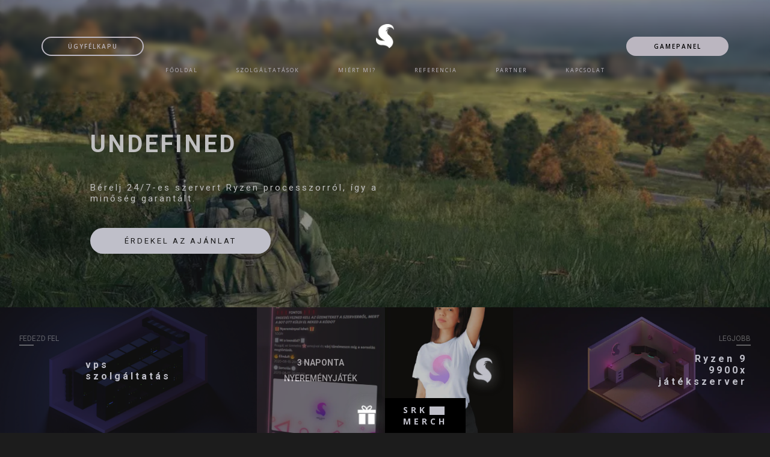

--- FILE ---
content_type: text/html; charset=UTF-8
request_url: https://srkhost.eu/
body_size: 8341
content:
<!DOCTYPE html>
<html lang="hu">
    <head>
        <meta charset="UTF-8" />
        <meta name="viewport" content="width=device-width, initial-scale=1.0, minimum-scale=1" />
		<meta name="#1C1C1C">
        <link rel=" stylesheet" href="https://srkhost.eu/assets/css/style.css?v=0.1" />

        <script type="ebc83082352d4bf8ddfa52f8-module" crossOrigin="anonymous" src="https://unpkg.com/ionicons@5.5.2/dist/ionicons/ionicons.js"></script>
        <script src="https://srkhost.eu/assets/js/jquery.js" type="ebc83082352d4bf8ddfa52f8-text/javascript"></script>

        <script src="https://srkhost.eu/assets/js/jquery-ui.min.js" type="ebc83082352d4bf8ddfa52f8-text/javascript"></script>


		<!-- PC -->
		<link rel="icon" href="https://cdn.srkhost.eu/fav/favicon-32.png" sizes="32x32">
		<link rel="icon" href="https://cdn.srkhost.eu/fav/favicon-57.png" sizes="57x57">
		<link rel="icon" href="https://cdn.srkhost.eu/fav/favicon-76.png" sizes="76x76">
		<link rel="icon" href="https://cdn.srkhost.eu/fav/favicon-96.png" sizes="96x96">
		<link rel="icon" href="https://cdn.srkhost.eu/fav/favicon-128.png" sizes="128x128">
		<link rel="icon" href="https://cdn.srkhost.eu/fav/favicon-192.png" sizes="192x192">
		<link rel="icon" href="https://cdn.srkhost.eu/fav/favicon-228.png" sizes="228x228">
		
		<!-- Android -->
		<link rel="shortcut icon" sizes="196x196" href="https://cdn.srkhost.eu/fav/favicon-196.png">
		
		<!-- iOS -->
		<link rel="apple-touch-icon" href="https://cdn.srkhost.eu/fav/favicon-120.png" sizes="120x120">
		<link rel="apple-touch-icon" href="https://cdn.srkhost.eu/fav/favicon-152.png" sizes="152x152">
		<link rel="apple-touch-icon" href="https://cdn.srkhost.eu/fav/favicon-180.png" sizes="180x180">
        <title>Játékszerver, VPS & TS3 és MusicBOT bérlés | SRKHOST.eu  </title>

        <meta property="og:title" content="Játékszerver, VPS & TS3 és MusicBOT bérlés | SRKHOST.eu " />
        <meta property="og:url" content="https://www.srkhost.eu/" />
        <meta property="og:image" content="https://www.srkhost.eu/assets/img/ogimg.jpg" />
		<meta property="og:image:url"  content="https://www.srkhost.eu/assets/img/ogimg.jpg"  />
		<meta property="twitter:image" content="https://www.srkhost.eu/assets/img/ogimg.jpg"  />
        <meta property="og:description" content="Magyar Játékszerver, AMD EPYC és RYZEN VPS - VIPY.hu & TS3 és MusicBOT hosting kedvező áron. Többféle fizetési mód, PayPal, Paysafecard, Barion, Stripe (bankkártya), Emelt Díjas Hívás belföldről és SMS külföldről, Google Pay és Bitcoin, Ethereum. Modern infrastruktúra, teljes testreszabhatóság, magyarországi elhelyezés DDoS védelemmel. Multi Theft Auto és Minecraft és Counter Strike: 2 és American Truck Simulator és Palworld és Enshrouded és MusicBOT és Satisfactory és Astroneer és Euro Truck Simulator 2 és Sons of The Forest és The Front és Counter Strike 1.6 és Alt:V és Valheim és V Rising és Call of Duty 4 és Subnautica (béta) és Starbound és SA:MP és 7 Days To Die és TeamSpeak 3 és The Isle és Terraria és HYPERCHARGE: Unboxed és Rage:MP és Battlefield 3 és CryoFall és Holdfast és Arma 3 és Squad 44 és Modiverse és Beam.NG és Barotrauma és Faster Than Light és Assetto Corsa és Veloren és Risk of Rain 2 és CS:2 WAR és Just Cause 3 és Insurgency: Sandstorm és Team Fortress 2 és Factorio és Garry's mod és Minecraft Bedrock Edition és Xonotic és Counter Strike: Source és The Forest és Left 4 Dead 2 és Call of Duty MW2 és Mordhau és Minetest és Unturned és ET: Legacy és Sven COOP és Mumble és Don't Starve Together és Half Life és Fistful of Frags és Insurgency és Rust és Colony Survival és Double Action: Boogado és ARK: Survival Evolved (Steam és Epic Games) és SCP: Secret Laboratory és NodeJS, Python, Dotnet, JAVA BOT és Onset és Conan Exiles (STEAM) és Wreckfest és Eco és MTADEV és Rising World és IOSOCCER és Kerbal Space Program és Just Cause 2 és Mafia 2 és Vintage Story és Hurtworld és OpenTTD és Call of Duty 2 és Soldat és Battlefield 1942 és Blade Symphony és Ballistic Overkill és Project Zomboid és BrainBread 2 és Codename CURE és Day of Defeat Source és Natural Selection 2 és No More Room In Hell és MongoDB és Pirates, Vikings, & Knights II  és Project Cars és Quake 2 és Quake 3 és Return to Castle Wolfenstein és Richochet és Soldier of Furtune 2  és Squad és Sticky Bots és Teeworlds és Tower United és Unreal Tournament és Warfork és CS: 2 DEV  és Zombie Panic! Source és Killing Floor és Killing Floor 2 és DDRace Network és Hytale
játékszerver bérlés" />


        <meta name="description" content="Magyar Játékszerver, AMD EPYC és RYZEN VPS - VIPY.hu & TS3 és MusicBOT hosting kedvező áron. Többféle fizetési mód, PayPal, Paysafecard, Barion, Stripe (bankkártya), Emelt Díjas Hívás belföldről és SMS külföldről, Google Pay és Bitcoin, Ethereum. Modern infrastruktúra, teljes testreszabhatóság, magyarországi elhelyezés DDoS védelemmel. Multi Theft Auto és Minecraft és Counter Strike: 2 és American Truck Simulator és Palworld és Enshrouded és MusicBOT és Satisfactory és Astroneer és Euro Truck Simulator 2 és Sons of The Forest és The Front és Counter Strike 1.6 és Alt:V és Valheim és V Rising és Call of Duty 4 és Subnautica (béta) és Starbound és SA:MP és 7 Days To Die és TeamSpeak 3 és The Isle és Terraria és HYPERCHARGE: Unboxed és Rage:MP és Battlefield 3 és CryoFall és Holdfast és Arma 3 és Squad 44 és Modiverse és Beam.NG és Barotrauma és Faster Than Light és Assetto Corsa és Veloren és Risk of Rain 2 és CS:2 WAR és Just Cause 3 és Insurgency: Sandstorm és Team Fortress 2 és Factorio és Garry's mod és Minecraft Bedrock Edition és Xonotic és Counter Strike: Source és The Forest és Left 4 Dead 2 és Call of Duty MW2 és Mordhau és Minetest és Unturned és ET: Legacy és Sven COOP és Mumble és Don't Starve Together és Half Life és Fistful of Frags és Insurgency és Rust és Colony Survival és Double Action: Boogado és ARK: Survival Evolved (Steam és Epic Games) és SCP: Secret Laboratory és NodeJS, Python, Dotnet, JAVA BOT és Onset és Conan Exiles (STEAM) és Wreckfest és Eco és MTADEV és Rising World és IOSOCCER és Kerbal Space Program és Just Cause 2 és Mafia 2 és Vintage Story és Hurtworld és OpenTTD és Call of Duty 2 és Soldat és Battlefield 1942 és Blade Symphony és Ballistic Overkill és Project Zomboid és BrainBread 2 és Codename CURE és Day of Defeat Source és Natural Selection 2 és No More Room In Hell és MongoDB és Pirates, Vikings, & Knights II  és Project Cars és Quake 2 és Quake 3 és Return to Castle Wolfenstein és Richochet és Soldier of Furtune 2  és Squad és Sticky Bots és Teeworlds és Tower United és Unreal Tournament és Warfork és CS: 2 DEV  és Zombie Panic! Source és Killing Floor és Killing Floor 2 és DDRace Network és Hytale
játékszerver bérlés">
        <meta name="keywords" content="satis,factory,satisfactory,ark,survival,evolved,scp,secret,laboratory,colony,survival,double,action,boogalo,bitcoin,btc,java,16,11,8,buy,server,with,pay,coinbase,bitpay,btc,ethereum,eth,daba,gta,gta5,1.17,caves,cliffs,part,1,2,grand,theft,auto,altv,alt,v,rage,mp,ragemp,unturned,insurgency,fistful,of,frags,half,life,dont,starve,together,sven,svencoop,co-op,coop,mordhau,középkori,csaták,unturned,szerver,7,days,to,die,7days,killing,floor,2,kf,et,legacy,team,speak,3,teamspeak,teamspeak3,ts,ts3,the,forest,theforest,cod,4,call,of,duty,source,kvm,elhelyezés,paysafecard,pay,safe,card,sms,fizetés,olcsó,vps,virtuális,szerver,privát,ssd,tárhely,ingyen,music,bot,hytale,szolgáltatás,bérlés,játékszerver,játék,szerver,szerverhosting,srk,srkhost,host,srkhosting,hosting,mc,minecraft,craft,mine,hungary,magyar,magyarország,edsms,sms,fizetés,paypal,barion,bankkártya,telefon,olcsó,minőségi,minőség,vps,virtuális,privát,szerver,virtuális privát szerver,game,gamehosting,docker,ssd,hdd,ram,cpu,barion,tf2,team fortress 2,source,csgo,cs1.6,counter-strike,counter-strike:global offensive,musicbot,music bot,zene,music,mcpe,pocket,edition,xonotic,quake,samp,mta,gta,san,andreas,5,grand,theft,auto,multi,player,multiplayer,garry's,mod,factorio,automatizálás,terraria,support,faq,gyik,mta,multi,theft,auto,1.5,1.5.6,330,450,700,1000,1800,2990,szerver,gép,szerverbérlés,játékbérlés,szolgáltatás,kvm,szponzoráció,kezelőfelület,pterodactyl,ügyfélkapu,laggmentes,ryzen,ryzen9,9,amd,intel,xeon,3.6,Ghz,4,olcsó,ddos,védett,megbízható,tcp,shield,syn,attack,bot,botnet,net,támadás,véd,védettség,játékszerver,sms,100%,paypal,barion,edsms,kifizetés,paysafecard,pay,safe,card,pay,pal,bankkártya,bankkártyás,fizetés,bank,kártya,bapalworld,enshrouded,nki,utalás,7days,7,days,to,die,seven">
        <meta name="author" content="SRKHOST.eu">

        <script type="ebc83082352d4bf8ddfa52f8-text/javascript">
            let appUrl = "https://srkhost.eu";
        </script>
    </head>
    <body>
        <div class="preloader">
            <div class="logo"></div>
        </div>
        <div class="close">
            <div class="logo"></div>

            <div class="hamburger">
                <span></span>
            </div>
        </div>

        <header>
            <div class="wrapper">
                <a name="Ügyfélkapu" href="https://ugyfelkapu.srkhost.eu/" rel="noopener" target="_blank" class="side font opensans">Ügyfélkapu</a>
                <nav>
                    <div class="wrapper">
                        <div class="logo"></div>
                    </div>
                    <ul>
                        <li class="font opensans ">
                            <a name="Főoldal" href="/home">
                                Főoldal
                            </a>
                        </li>
                        <li class="font opensans ">
                            <a name="Szolgáltatások" href="/server">
                                Szolgáltatások
                            </a>
                        </li>
                        <li class="font opensans" >
                            <a name="Miért minket válassz?" href="/home#chooseus">
                                Miért mi?
                            </a>
                        </li>
                        <li class="font opensans ">
                            <a name="Referencia lista" href="/referencia">
                            referencia
                            </a>
                        </li>
                        <li class="font opensans ">
                            <a name="Partner / Szponzoráció" href="/partner">
                                Partner
                            </a>
                        </li>
                        <li class="font opensans ">
                            <a name="Kapcsolat / Rólunk" href="/about">
                            Kapcsolat
                            </a>
                        </li>
                    </ul>
                </nav>
                <a name="Gamepanel" href="https://game.srkhost.eu/" rel="noopener" target="_blank"  class="side font opensans game">Gamepanel</a>
            </div>
        </header>        <div class="modal-wrapper" id="modal-main">
            <div class="modal">
                <div class="hide">
                    <ion-icon name="close-outline" id="closemodal"></ion-icon>
                </div>
                <h1 class="font opensans">Miért tőlünk bérelj ha közösséged van</h1>
                <div class="text-wrapper" id="modal-content"></div>
            </div>
        </div>
        <section class="landing" id="landinghome">
            <div class="hero">
                <div class="text">
                    <h1 class="font roboto" id="landing_server"></h1>
                    <h2 class="font roboto" id="landing_price"></h2>
                    <p class="font roboto" id="landing_msg"></p>
                    <a name="Játékszerver ajánlat" class="font roboto" href="" id="interestedhref">Érdekel az ajánlat</a>
                </div>
                <div class="background"></div>
                <div class="gradient-overlay"></div>
            </div>
            <div class="cols">
                <div class="col-33 vps">
                    <div class="bg vps"></div>
                    <a name="VPS - Virtuális szerver szolgáltatás" href="/vps">
                        <div class="wrapper vps">
                            <div class="text font roboto">
                                <span>vps</span>
                                <span>szolgáltatás</span>
                            </div>
                        </div>
                    </a>
                    <p class="explore left font roboto">FEDEZD FEL</p>
                </div>
                <div class="col-33 mid">
                    <div class="gradient-overlay"></div>
                    <div class="col-16 news">
                        <a name="Discord szerver" alt="Discord" href="http://dc.srkhost.eu/" rel="noopener" target="_blank">

                        <div class="bg news"></div>
                        <div class="gift"></div>

                            <div class="news-text-wrapper">
                                <div class="text">
                                    <span class="font roboto">
                                        <b>3 naponta</b>
                                    </span>
                                    <span class="font roboto">NYEREMÉNYJÁTÉK</span>
                                </div>

                            </div>
                        </a>
                    </div>
                    <div class="col-16 merch">
                        <div class="bg merch"></div>
                        <div class="merch-logo">
                            <div class="logo"></div>
                        </div>
                        <div class="soon">
                            <span class="font roboto" style="color: #bfbfc0">soon</span>
                        </div>
                        <div class="merch-text font opensans">
                            <h1 class="rect">srk</h1>
                            <h1>merch</h1>
                        </div>
                    </div>
                </div>
                <div class="col-33 powerbased">
                    <div class="bg powerbased"></div>
                    <a name="Játékszerver szolgáltatás" href="/server">
                        <div class="wrapper powerbased">
                            <div class="text font roboto">
                                <span>Ryzen 9</span>
                                <span>9900x</span>
                                <span>játékszerver</span>
                            </div>
                        </div>
                    </a>
                    <p class="explore right font roboto">LEGJOBB</p>
                </div>
            </div>
        </section>

        <div class="section-wrapper srv-pym">
            <div class="gradient-overlay"></div>
            <section class="payments">
                <div class="gradient-boost"></div>

                <div class="slider">
                    <div class="slide-track">
                        <div class="box barion"></div>
                        <div class="box americanexpress"></div>
                        <div class="box paypal"></div>
                        <div class="box visa"></div>
                        <div class="box mastercard"></div>
                        <div class="box paysafecard"></div>
                        <div class="box sms"></div>
						<div class="box stripe"></div>
						<div class="box hivas"></div>
						<div class="box gpay"></div>
                        <div class="box barion"></div>
                        <div class="box americanexpress"></div>
                        <div class="box paypal"></div>
                        <div class="box visa"></div>
                        <div class="box mastercard"></div>
                        <div class="box paysafecard"></div>
                        <div class="box sms"></div>
						<div class="box stripe"></div>
						<div class="box hivas"></div>
						<div class="box gpay"></div>
                        <div class="box barion"></div>
                        <div class="box americanexpress"></div>
                        <div class="box paypal"></div>
                        <div class="box visa"></div>
                        <div class="box mastercard"></div>
                        <div class="box paysafecard"></div>
                        <div class="box sms"></div>
						<div class="box stripe"></div>
						<div class="box hivas"></div>
						<div class="box gpay"></div>
                    </div>
                </div>
            </section>

            <section class="servers">
                <div class="background"></div>
                <h1 class="font opensans">Játékszervereink</h1>
                <label for="serversearch" style="width: 0px; height: 0px: position: absolute; overflow: hidden; color: red">Szerver neve</label>
                <input id="serversearch" type="text" class="font roboto" placeholder="Nem találod a listában? Itt rákereshetsz." />
                <!-- <span class="search-alert font opensans">A keresés automatikus, tehát<br /> automatikusan ráfrissít.</span> -->

                <div class="category-grid" id="gamecategories">
                    <div class="categoryselect box" srk-category-id="1">
                        <span class="font roboto">FPS</span>
                    </div>
                    <div class="categoryselect box" srk-category-id="2">
                        <span class="font roboto">HORROR</span>
                    </div>
                    <div class="categoryselect box" srk-category-id="3">
                        <span class="font roboto">SANDBOX</span>
                    </div>
                    <div class="categoryselect box active" id="all" srk-category-id="all">
                        <span class="font roboto">MINDENT MEGJELENÍT</span>
                    </div>
                    <div class="categoryselect box" srk-category-id="4">
                        <span class="font roboto">DEVELOPMENT</span>
                    </div>
                    <div class="categoryselect box" srk-category-id="5">
                        <span class="font roboto">RETRO</span>
                    </div>
                    <div class="categoryselect box" srk-category-id="6">
                        <span class="font roboto">TÚLÉLŐ</span>
                    </div>
                    <div class="categoryselect box" srk-category-id="7">
                        <span class="font roboto">NEW</span>
                    </div>
                    <div class="categoryselect box" srk-category-id="8">
                        <span class="font roboto">KÖZÖSSÉGI</span>
                    </div>
                    <div class="categoryselect box" srk-category-id="9">
                        <span class="font roboto">BARÁTI</span>
                    </div>
                    <div class="categoryselect box" srk-category-id="10">
                        <span class="font roboto">CSALÁDBARÁT</span>
                    </div>
                </div>
                <div class="grid" id="gameservers"></div>
                <div id="nothing"></div>
            </section>
        </div>

        <div class="section-wrapper bundle-etc">
            <div class="gradient-overlay"></div>

            <section class="stats">
                <div class="gradient-overlay"></div>

                <div class="cube left"></div>
                <div class="cube right"></div>
                <div class="wrapper">
                    <div class="box">
                        <ion-icon name="people"></ion-icon>
                        <span class="font opensans count" id="clients-global">0</span>
                        <span class="font opensans">FELHASZNÁLÓ</span>
                    </div>
                    <div class="box">
                        <ion-icon name="podium"></ion-icon>
                        <span class="font opensans count" id="orders-global">0</span>
                        <span class="font opensans">SZOLGÁLTATÁS</span>
                    </div>
                    <div class="box">
                        <ion-icon name="terminal"></ion-icon>
                        <span class="font opensans count" id="sponsors-global">0</span>
                        <span class="font opensans">SZPONZORÁCIÓ</span>
                    </div>
                    <div class="box">
                        <ion-icon name="star"></ion-icon>
                        <span class="font opensans count" id="reviews-global">0</span>
                        <span class="font opensans">ÉRTÉKELÉS</span>
                    </div>
                </div>
            </section>
             <section class="etc">
                <h1 class="font opensans">EGYÉB SZOLGÁLTATÁSOK</h1>
                <div class="grid">
                    <a name="TeamSpeak 3 szerver" href="/order/teamspeak3">
                        <div class="box">
                            <div class="background teamspeak"></div>
                            <div class="logo-wrapper">
                                <div class="logo" style="background: url('./assets/img/etc/logos/ts.png') center center no-repeat; background-size: contain"></div>

                                <span class="name font opensans">teamspeak 3</span>
                            </div>
                            <span class="price font roboto" id="etc-teamspeak3">1200 Ft-tól</span>
                        </div>
                    </a>
    
                    <a name="Mumble szerver" href="/order/mumble">
                        <div class="box">
                            <div class="background mumble"></div>

                            <div class="logo-wrapper">
                                <div
                                    class="logo"
                                    style="background: url('./assets/img/etc/logos/mbmle.png') center center no-repeat; background-size: contain"
                                ></div>
                                <span class="name font opensans">mumble</span>
                            </div>
                            <span class="price font roboto" id="etc-mumble">1200 Ft-tól</span>
                        </div>
                    </a>

                    <a name="MongoDB" href="/order/mongodb">
                        <div class="box">
                            <div class="background mongodb"></div>
                            <div class="logo-wrapper">
                                <div
                                    class="logo"
                                    style="background: url('./assets/img/etc/logos/mongodb.png') center center no-repeat; background-size: contain"
                                ></div>
                                <span class="name font opensans">mongodb</span>
                            </div>
                            <span class="price font roboto" id="etc-mongodb">1200 Ft-tól</span>
                        </div>
                    </a>
         
                    <a name="Discord NodeJS & Python bot" href="/order/discord">
                        <div class="box">
                            <div class="background pyjs"></div>
                            <div class="logo-wrapper">
                                <div
                                    class="logo"
                                    style="background: url('./assets/img/etc/logos/jspy.png') center center no-repeat; background-size: contain"
                                ></div>

                                <span class="name font opensans">pyjs</span>
                            </div>
                            <span class="price font roboto" id="etc-discord">1200 Ft-tól</span>
                        </div>
                    </a>

                    <a name="TeaSpeak szerver" href="/order/teaspeak">
                        <div class="box">
                            <div class="background teaspeak"></div>
                            <div class="logo-wrapper">
                                <div
                                    class="logo"
                                    style="background: url('./assets/img/etc/logos/teaspeak.png') center center no-repeat; background-size: contain"
                                ></div>
                                <span class="name font opensans">teaspeak</span>
                            </div>

                            <span class="price font roboto" id="etc-teaspeak">1200 Ft-tól</span>
                        </div>
                    </a>

                    <a name="MusicBOT" href="/order/musicbot">
                        <div class="box">
                            <div class="background musicbot"></div>
                            <div class="logo-wrapper">
                                <div
                                    class="logo"
                                    style="background: url('./assets/img/etc/logos/musicbot.png') center center no-repeat; background-size: contain"
                                ></div>
                                <span class="name font opensans">musicbot</span>
                            </div>

                            <span class="price font roboto" id="etc-musicbot">1200 Ft-tól</span>
                        </div>
                    </a>          
          
                    <a name="Erőforrás" href="/vps">
                        <div class="box">
                            <div class="background powerbased"></div>
                            <div class="logo-wrapper">
                                <div
                                    class="logo"
                                    style="background: url('./assets/img/etc/logos/powerbased.png') center center no-repeat; background-size: contain"
                                ></div>
                                <span class="name font opensans">Virtuális szerver</span>
                            </div>

                            <span class="price font roboto"  id="etc-eroforras">900 Ft-tól</span>
                        </div>
                    </a>

                </div>
            </section>
            <section class="pplwroteboutus">
                <div class="gradient-overlay"></div>
                <div class="milk left"></div>
                <div class="milk right"></div>

                <h1 class="font opensans">ÜGYFELEINK RÓLUNK ÍRTÁK</h1>

                <div class="wrapper">
                    <div class="box">
                        <span class="font opensans">Facebook felhasználó</span>
                        <p class="font opensans">
                            A legjobb hosting minőségileg, árilag, és a kezelő felület is nagyon egyszerű! A ügyfélszolgálat nagyon gyorsak, és korrektek. Merem
                            mindenkinek ajánlani.
                        </p>
                    </div>
                    <div class="box">
                        <span class="font opensans">Facebook felhasználó</span>
                        <p class="font opensans">
                            Itt az a kérdés, hogy mit nem ajánlanék?(Nincs olyan :)) Mióta itt vagyok megszűntek a minden napos leállások és végre élvezhetik a
                            játékosok a nagyszerű és lagg mentes szervert!
                        </p>
                    </div>
                    <div class="box">
                        <span class="font opensans">Facebook felhasználó</span>
                        <p class="font opensans">Megbízható, gyors, kedves ügyfélszolgálat. Mindenkinek ajánlom 5 csillagból 10-et adok.</p>
                    </div>
                </div>
            </section>
            <section class="bundle" style="display: flex; justify-content: center; align-items: center">
                <!-- <div class="background"></div> -->
                <span
                        class="font opensans"
                        style="
                                position: absolute;
                                z-index: 100;
                                margin: 80px auto;
                                padding: 14px 20px;
                                font-size: 13px;
                                text-transform: uppercase;
                                font-weight: 600;
                                background: #bbb6c0;
                            "
                >
                    bundle csomagok hamarosan...
                </span>

                <div style="display: flex; flex-direction: column; align-items: center; filter: blur(10px); opacity: 0.3; width: 100%; height: 100%">
                    <div class="tip-wrapper" style="margin: 80px auto;">
                        <!-- <h1 class="font opensans">Bundle csomagjaink</h1> -->
                    </div>
                    <div class="grid">
                        <div class="box">
                            <div class="icon"></div>
                        </div>
                        <div class="box">
                            <div class="icon"></div>
                        </div>
                        <div class="box">
                            <div class="icon"></div>
                        </div>
                        <div class="box">
                            <div class="icon"></div>
                        </div>
                    </div>
                </div>
            </section>
            <!-- <section class="socialmedia">
        <div class="gradient-overlay"></div>

        <div class="wrapper">
          <div class="box dc"></div>
          <div class="box fb"></div>
          <div class="box ig"></div>
        </div>
        </section> -->
        </div>
        <div class="section-wrapper info-faq">
            <div class="gradient-overlay"></div>
            <section class="info" id="chooseus">
                <div class="tip-wrapper">
                    <h1 class="font opensans">Miért minket válassz?</h1>
                </div>
                <div class="grid" id="reasons"></div>
                <span class="font opensans"><a name="Facebook oldal"  href="https://www.facebook.com/srkhu" rel="noopener" target="_blank"> ...bizonytalan vagy? Kattints ide!</a></span>
            </section>
            <section class="moreinfo">
                <div class="gradient-overlay"></div>

                <div class="cube left"></div>
                <div class="cube right"></div>
                <div class="wrapper">
                    <div class="box">
                        <ion-icon name="people"></ion-icon>
                        <span class="font opensans">Miért tőlünk bérelj ha közösséged van</span>
                        <span class="font opensans button" id="info-modal" srk-modal-category="community">kattints ide hogy megtudd</span>
                    </div>
                    <div class="box">
                        <ion-icon name="people"></ion-icon>
                        <span class="font opensans">Miért bérelj tőlünk ha kezdő vagy </span>
                        <span class="font opensans button" id="info-modal" srk-modal-category="beginner">kattints ide hogy megtudd</span>
                    </div>
                    <div class="box">
                        <ion-icon name="terminal"></ion-icon>
                        <span class="font opensans">Miben vagyunk mások mint a többiek</span>
                        <span class="font opensans button" id="info-modal" srk-modal-category="etc">kattints ide hogy megtudd</span>
                    </div>
                </div>
            </section>
            <section class="faq">
                <div class="wrapper">
                    <div class="box" id="faq">
                        <span class="font roboto">ÁLTALÁNOS KÉRDÉSEK</span>
                    </div>
                    <div class="box" id="payment">
                        <span class="font roboto">FIZETÉSI INFORMÁCIÓK</span>
                    </div>
                    <div class="box" id="etc">
                        <span class="font roboto">EGYÉB</span>
                    </div>
                </div>
            </section>
        </div>

        <footer>
    <div class="gradient-overlay"></div>

    <div class="cols">
        <div class="col-25">
            <a name="Főoldal" href="https://srkhost.eu/home" style="z-index: 998 !important"><span class="font opensans">Főoldal</span></a>
            <a name="Referencia lista" href="https://srkhost.eu/ref" style="z-index: 998 !important"><span class="font opensans">referencia lista</span></a>
            <a name="Kapcsolat" href="https://srkhost.eu/about"style="z-index: 998 !important"><span class="font opensans">kapcsolat</span></a>
            <a name="Speedtest" href="https://speedtest.srkhost.eu/" style="z-index: 998 !important"><span class="font opensans">speedtest</span></a>
            <a name="Looking Glass" href="https://lg.srkhost.eu/" style="z-index: 998 !important"><span class="font opensans">looking glass</span></a>
            <a name="Ügyfélkapu" href="https://ugyfelkapu.srkhost.eu/status" style="z-index: 998 !important">
            <span class="font opensans">Státusz</span>
            </a>
        </div>
        <div class="col-50">
            <div class="wrapper">
                <div class="media-wrapper">
                    <a name="Discord" href="https://dc.srkhost.eu/" rel="noopener" target="_blank" style="z-index: 998 !important">
                        <p style="width: 0px; height: 0px: position: absolute; overflow: hidden;">discord link</p>
                        <div class="box dc"></div>
                    </a>
                    <a name="Facebook" href="https://www.facebook.com/srkhu" rel="noopener" target="_blank" style="z-index: 998 !important">
                        <p style="width: 0px; height: 0px: position: absolute; overflow: hidden;">facebook link</p>
                        <div class="box fb"></div>
                    </a>
                    <a name="Instagram" href="https://www.instagram.com/srkhost/" rel="noopener" target="_blank" style="z-index: 998 !important">
                        <p style="width: 0px; height: 0px: position: absolute; overflow: hidden;">instagram link</p>
                        <div class="box ig"></div>
                    </a>
                    <a name="Twitter"  href="https://twitter.com/srkhost" rel="noopener" target="_blank" style="z-index: 998 !important">
                        <p style="width: 0px; height: 0px: position: absolute; overflow: hidden;">twitter link</p>
                        <div class="box tw"></div>
                    </a>
                    <a name="Youtube" href="https://www.youtube.com/channel/UCO_VFc8Ao0pn9nnDtDXY-lw" rel="noopener" target="_blank" style="z-index: 998 !important">
                        <p style="width: 0px; height: 0px: position: absolute; overflow: hidden;">youtube link</p>
                        <div class="box yt"></div>
                    </a>
                </div>
                <a name="Logo" href="#landinghome">
                    <p style="width: 0px; height: 0px: position: absolute; overflow: hidden;">logo link</p>
                    <div class="logo" style="z-index: 998 !important"></div>
                </a>
                <div class="up">
                    <a name="Paysafecard" href="https://www.paysafecard.com/" rel="noopener" target="_blank" style="z-index: 998 !important">
                        <p style="width: 0px; height: 0px: position: absolute; overflow: hidden;">paysafecard link</p>

                        <div class="box ps"></div>
                    </a>
                    <a name="PayPal" href="https://paypal.com/" rel="noopener" target="_blank" style="z-index: 998 !important">
                        <p style="width: 0px; height: 0px: position: absolute; overflow: hidden;">paypal link</p>

                        <div class="box pp"></div>
                    </a>
                </div>
            </div>
        </div>
        <div class="col-25 info">
            <span class="right font opensans" style="z-index: 998 !important">Bereczki Máté Zoltán e.v.</span>
            <span class="right font opensans" style="z-index: 998 !important">2230. Gyömrő, Szent István út 89 / A </span>
            <span class="right font opensans" style="z-index: 998 !important">Adószám: 91233099-1-33 </span>
            <span class="right font opensans" style="z-index: 998 !important">EU adószám: HU 91233099 </span>
            <span class="right font opensans" style="z-index: 998 !important">Nyilvántartási szám: 60702083 </span>
            <span class="right font opensans" style="z-index: 998 !important">Telefon sürgős esetben: +36 29 200 368</span>
            <div class="links" style="z-index: 998 !important">
                <a name="Adatvédelmi Tájékoztató" href="https://scdn.srkhost.eu/srk/web/docs/AT.pdf" rel="noopener" target="_blank" class="font opensans" style="z-index: 998 !important">Adatvédelmi Tájékoztató</a>
                <a name="Általános szerződési feltételek" href="https://scdn.srkhost.eu/srk/web/docs/ASZF.pdf" rel="noopener" target="_blank" class="font opensans" style="z-index: 998 !important">Általános Szerződési Feltételek</a>
            </div>
        </div>
    </div>
    <div class="etc">
        <span class="font opensans">Az online fizetést a Barion Payment Zrt. biztosítja, MNB engedély száma: H-EN-I-1064/2013</span>
        <a name="Barion bankkártyás fizetés" href="https://www.barion.com/" rel="noopener" target="_blank" style="z-index: 998 !important">
            <p style="width: 0px; height: 0px: position: absolute; overflow: hidden;">barion link</p>
            <div class="barion"></div>
        </a>
        <span class="font opensans">Minden jog fenntartva © SRKHOST.eu 2016 - 2026 - Az árak alanyi adómentesek!</span>
    </div>
</footer>

<script src="https://srkhost.eu/assets/js/index.js" type="ebc83082352d4bf8ddfa52f8-text/javascript"></script>
<!--<script id="Cookiebot" src="https://consent.cookiebot.com/uc.js" data-cbid="29190c29-1d8e-43de-b954-7cc99916005e" type="text/javascript" async></script>-->
<script async src="https://www.googletagmanager.com/gtag/js?id=UA-124589621-1" type="ebc83082352d4bf8ddfa52f8-text/javascript"></script>

<script type="ebc83082352d4bf8ddfa52f8-text/javascript">
  window.dataLayer = window.dataLayer || [];
  function gtag(){dataLayer.push(arguments);}
  gtag('js', new Date());

  gtag('config', 'UA-124589621-1');
</script>

        <script src="https://srkhost.eu/assets/js/home.js" type="ebc83082352d4bf8ddfa52f8-text/javascript"></script>
    <script src="/cdn-cgi/scripts/7d0fa10a/cloudflare-static/rocket-loader.min.js" data-cf-settings="ebc83082352d4bf8ddfa52f8-|49" defer></script><script defer src="https://static.cloudflareinsights.com/beacon.min.js/vcd15cbe7772f49c399c6a5babf22c1241717689176015" integrity="sha512-ZpsOmlRQV6y907TI0dKBHq9Md29nnaEIPlkf84rnaERnq6zvWvPUqr2ft8M1aS28oN72PdrCzSjY4U6VaAw1EQ==" data-cf-beacon='{"version":"2024.11.0","token":"df7d208800964955a1a10984ba380283","r":1,"server_timing":{"name":{"cfCacheStatus":true,"cfEdge":true,"cfExtPri":true,"cfL4":true,"cfOrigin":true,"cfSpeedBrain":true},"location_startswith":null}}' crossorigin="anonymous"></script>
<script>(function(){function c(){var b=a.contentDocument||a.contentWindow.document;if(b){var d=b.createElement('script');d.innerHTML="window.__CF$cv$params={r:'9c164be20fa1984a',t:'MTc2ODk5MzEwNg=='};var a=document.createElement('script');a.src='/cdn-cgi/challenge-platform/scripts/jsd/main.js';document.getElementsByTagName('head')[0].appendChild(a);";b.getElementsByTagName('head')[0].appendChild(d)}}if(document.body){var a=document.createElement('iframe');a.height=1;a.width=1;a.style.position='absolute';a.style.top=0;a.style.left=0;a.style.border='none';a.style.visibility='hidden';document.body.appendChild(a);if('loading'!==document.readyState)c();else if(window.addEventListener)document.addEventListener('DOMContentLoaded',c);else{var e=document.onreadystatechange||function(){};document.onreadystatechange=function(b){e(b);'loading'!==document.readyState&&(document.onreadystatechange=e,c())}}}})();</script></body>
</html>


--- FILE ---
content_type: application/javascript; charset=UTF-8
request_url: https://srkhost.eu/cdn-cgi/challenge-platform/h/b/scripts/jsd/d251aa49a8a3/main.js?
body_size: 9836
content:
window._cf_chl_opt={AKGCx8:'b'};~function(u8,iO,iw,iq,iA,iV,iU,iL,u2,u4){u8=M,function(B,g,uA,u7,i,k){for(uA={B:427,g:357,i:373,k:603,e:439,y:607,P:475,T:574,c:509},u7=M,i=B();!![];)try{if(k=-parseInt(u7(uA.B))/1*(parseInt(u7(uA.g))/2)+-parseInt(u7(uA.i))/3+-parseInt(u7(uA.k))/4+-parseInt(u7(uA.e))/5+parseInt(u7(uA.y))/6*(parseInt(u7(uA.P))/7)+parseInt(u7(uA.T))/8+parseInt(u7(uA.c))/9,g===k)break;else i.push(i.shift())}catch(e){i.push(i.shift())}}(Z,214487),iO=this||self,iw=iO[u8(484)],iq={},iq[u8(447)]='o',iq[u8(507)]='s',iq[u8(529)]='u',iq[u8(520)]='z',iq[u8(510)]='n',iq[u8(392)]='I',iq[u8(609)]='b',iA=iq,iO[u8(478)]=function(B,g,i,y,k6,k5,k3,ug,P,j,o,Y,C,G,Q){if(k6={B:430,g:562,i:526,k:397,e:534,y:459,P:382,T:485,c:530,j:343,o:512,Y:385,C:455,v:578,G:425,Q:381,R:522,I:535,D:505},k5={B:541,g:465,i:575,k:593,e:584,y:455,P:489,T:568},k3={B:559,g:348,i:463,k:406},ug=u8,P={'HskDG':ug(k6.B),'lOcfs':ug(k6.g),'yMyGX':function(R,I){return R+I},'VSsfJ':function(R,I){return R===I},'KxBei':function(R,I){return R(I)},'vMXaL':function(R,I,D,E){return R(I,D,E)},'sbVeT':function(R,I){return R+I},'yzOIy':function(R,I){return R+I},'NNOvd':function(R,I,D){return R(I,D)}},g===null||P[ug(k6.i)](void 0,g))return y;for(j=P[ug(k6.k)](id,g),B[ug(k6.e)][ug(k6.y)]&&(j=j[ug(k6.P)](B[ug(k6.e)][ug(k6.y)](g))),j=B[ug(k6.T)][ug(k6.c)]&&B[ug(k6.j)]?B[ug(k6.T)][ug(k6.c)](new B[(ug(k6.j))](j)):function(R,k4,uu,I,D,E){if(k4={B:541,g:565},uu=ug,I={},I[uu(k5.B)]=P[uu(k5.g)],D=I,P[uu(k5.i)]===uu(k5.k))return null==C?'':j.g(y,6,function(s,uk){return uk=uu,D[uk(k4.B)][uk(k4.g)](s)});else{for(R[uu(k5.e)](),E=0;E<R[uu(k5.y)];R[E]===R[P[uu(k5.P)](E,1)]?R[uu(k5.T)](P[uu(k5.P)](E,1),1):E+=1);return R}}(j),o='nAsAaAb'.split('A'),o=o[ug(k6.o)][ug(k6.Y)](o),Y=0;Y<j[ug(k6.C)];C=j[Y],G=P[ug(k6.v)](iz,B,g,C),o(G)?(Q='s'===G&&!B[ug(k6.G)](g[C]),ug(k6.Q)===P[ug(k6.R)](i,C)?T(P[ug(k6.I)](i,C),G):Q||P[ug(k6.D)](T,i+C,g[C])):T(i+C,G),Y++);return y;function T(R,I,ui){ui=ug,Object[ui(k3.B)][ui(k3.g)][ui(k3.i)](y,I)||(y[I]=[]),y[I][ui(k3.k)](R)}},iV=u8(583)[u8(498)](';'),iU=iV[u8(512)][u8(385)](iV),iO[u8(580)]=function(g,i,kZ,k9,ue,k,y,P,T,C,j,o){for(kZ={B:384,g:606,i:361,k:455,e:550,y:550,P:417,T:406,c:604},k9={B:384},ue=u8,k={},k[ue(kZ.B)]=function(Y,C){return Y+C},k[ue(kZ.g)]=function(Y,C){return Y===C},y=k,P=Object[ue(kZ.i)](i),T=0;T<P[ue(kZ.k)];T++)if(ue(kZ.e)!==ue(kZ.y))return C={},C.r={},C.e=C,C;else if(j=P[T],y[ue(kZ.g)]('f',j)&&(j='N'),g[j]){for(o=0;o<i[P[T]][ue(kZ.k)];-1===g[j][ue(kZ.P)](i[P[T]][o])&&(iU(i[P[T]][o])||g[j][ue(kZ.T)]('o.'+i[P[T]][o])),o++);}else g[j]=i[P[T]][ue(kZ.c)](function(C,uy){return uy=ue,y[uy(k9.B)]('o.',C)})},iL=null,u2=u1(),u4=function(ec,eT,ep,ey,eu,ei,uI,g,i,k,e){return ec={B:430,g:449,i:554,k:551,e:599,y:549,P:499},eT={B:558,g:414,i:612,k:399,e:393,y:587,P:414,T:542,c:368,j:540,o:350,Y:406,C:488,v:542,G:527,Q:414,R:450,I:370,D:477,f:565,E:406,X:565,m:560,s:414},ep={B:455},ey={B:398,g:451,i:500,k:500,e:490,y:455,P:565,T:559,c:348,j:463,o:559,Y:348,C:463,v:581,G:396,Q:559,R:463,I:426,D:490,f:406,E:344,X:379,m:576,s:595,K:406,J:411,F:492,O:406,A:426,x:481,z:576,d:374,V:376,U:414,h:490,L:542,W:612,S:406,l:612,N:539,n:348,H:426,a:377,b:406,Z0:558,Z1:479,Z2:426,Z3:487,Z4:576,Z5:406,Z6:428,Z7:414,Z8:406,Z9:490,ZZ:527,ZM:405,ZB:406,Zg:344,Zi:506,Zu:566,Zk:406,Ze:349,Zy:370},eu={B:351,g:365},ei={B:351,g:565},uI=u8,g={'aCAoT':uI(ec.B),'dJwUI':function(P,T){return T!==P},'UaYAk':function(P,T){return P<T},'XkCKz':uI(ec.g),'sylnj':uI(ec.i),'lCkVm':function(y,P){return y(P)},'wBLKQ':function(P,T){return P>T},'EdHIF':function(P,T){return P|T},'dIBMv':function(P,T){return P-T},'IWjEo':uI(ec.k),'KZtzD':function(P,T){return P>T},'cyETf':function(P,T){return P-T},'ArOfE':function(y,P){return y(P)},'HecNF':function(P,T){return T&P},'GkVdZ':function(P,T){return T==P},'JKhyW':function(P,T){return P!==T},'JBenZ':function(P,T){return P-T},'mYqmW':function(y,P){return y(P)},'CrmtN':function(P,T){return P==T},'MqzCs':function(P,T){return P>T},'qjkSi':function(P,T){return P==T},'QqQYo':function(P,T){return P==T},'LTWbc':function(P,T){return P-T},'pYDzq':uI(ec.e),'DOPwK':function(y,P){return y(P)},'xjawH':function(P,T){return P<T},'xSuIA':function(y,P){return y(P)},'cMrYq':function(y,P){return y(P)},'WMarV':function(P,T){return P*T},'UNAtv':function(P,T){return P<T},'qQcys':function(P,T){return P!=T},'OQCmC':function(y,P){return y(P)},'hHeDh':function(P,T){return P===T},'jqMNJ':function(P,T){return P==T}},i=String[uI(ec.y)],k={'h':function(y,uD,P,T){return uD=uI,P={},P[uD(eu.B)]=g[uD(eu.g)],T=P,null==y?'':k.g(y,6,function(c,uf){return uf=uD,T[uf(ei.B)][uf(ei.g)](c)})},'g':function(y,P,T,uE,j,o,Y,C,G,Q,R,I,D,E,X,s,K,J,F,ee){if(uE=uI,j={'EDyLo':function(O,A){return O(A)},'yfHLg':uE(ey.B)},g[uE(ey.g)](uE(ey.i),uE(ey.k)))return![];else{if(null==y)return'';for(Y={},C={},G='',Q=2,R=3,I=2,D=[],E=0,X=0,s=0;g[uE(ey.e)](s,y[uE(ey.y)]);s+=1)if(K=y[uE(ey.P)](s),Object[uE(ey.T)][uE(ey.c)][uE(ey.j)](Y,K)||(Y[K]=R++,C[K]=!0),J=G+K,Object[uE(ey.o)][uE(ey.Y)][uE(ey.C)](Y,J))G=J;else if(g[uE(ey.g)](g[uE(ey.v)],g[uE(ey.G)])){if(Object[uE(ey.Q)][uE(ey.c)][uE(ey.R)](C,G)){if(256>G[uE(ey.I)](0)){for(o=0;g[uE(ey.D)](o,I);E<<=1,P-1==X?(X=0,D[uE(ey.f)](g[uE(ey.E)](T,E)),E=0):X++,o++);for(F=G[uE(ey.I)](0),o=0;g[uE(ey.X)](8,o);E=g[uE(ey.m)](E<<1.91,1&F),X==g[uE(ey.s)](P,1)?(X=0,D[uE(ey.K)](T(E)),E=0):X++,F>>=1,o++);}else if(uE(ey.J)===g[uE(ey.F)])return;else{for(F=1,o=0;o<I;E=g[uE(ey.m)](E<<1,F),P-1==X?(X=0,D[uE(ey.O)](T(E)),E=0):X++,F=0,o++);for(F=G[uE(ey.A)](0),o=0;g[uE(ey.x)](16,o);E=g[uE(ey.z)](E<<1,F&1),X==g[uE(ey.d)](P,1)?(X=0,D[uE(ey.f)](g[uE(ey.V)](T,E)),E=0):X++,F>>=1,o++);}Q--,Q==0&&(Q=Math[uE(ey.U)](2,I),I++),delete C[G]}else for(F=Y[G],o=0;g[uE(ey.h)](o,I);E=g[uE(ey.z)](E<<1.69,g[uE(ey.L)](F,1)),g[uE(ey.W)](X,P-1)?(X=0,D[uE(ey.S)](T(E)),E=0):X++,F>>=1,o++);G=(Q--,g[uE(ey.l)](0,Q)&&(Q=Math[uE(ey.U)](2,I),I++),Y[J]=R++,String(K))}else return null;if(g[uE(ey.N)]('',G)){if(Object[uE(ey.o)][uE(ey.n)][uE(ey.j)](C,G)){if(256>G[uE(ey.H)](0)){for(o=0;o<I;E<<=1,X==g[uE(ey.a)](P,1)?(X=0,D[uE(ey.b)](g[uE(ey.V)](T,E)),E=0):X++,o++);for(F=G[uE(ey.I)](0),o=0;8>o;E=E<<1.1|g[uE(ey.L)](F,1),P-1==X?(X=0,D[uE(ey.b)](g[uE(ey.Z0)](T,E)),E=0):X++,F>>=1,o++);}else{for(F=1,o=0;o<I;E=F|E<<1,g[uE(ey.Z1)](X,P-1)?(X=0,D[uE(ey.O)](T(E)),E=0):X++,F=0,o++);for(F=G[uE(ey.Z2)](0),o=0;g[uE(ey.Z3)](16,o);E=g[uE(ey.Z4)](E<<1,1&F),P-1==X?(X=0,D[uE(ey.Z5)](T(E)),E=0):X++,F>>=1,o++);}Q--,g[uE(ey.Z6)](0,Q)&&(Q=Math[uE(ey.Z7)](2,I),I++),delete C[G]}else for(F=Y[G],o=0;o<I;E=E<<1.14|g[uE(ey.L)](F,1),P-1==X?(X=0,D[uE(ey.Z8)](T(E)),E=0):X++,F>>=1,o++);Q--,Q==0&&I++}for(F=2,o=0;g[uE(ey.Z9)](o,I);E=1&F|E<<1.86,g[uE(ey.ZZ)](X,g[uE(ey.ZM)](P,1))?(X=0,D[uE(ey.ZB)](g[uE(ey.Zg)](T,E)),E=0):X++,F>>=1,o++);for(;;)if(E<<=1,X==g[uE(ey.ZM)](P,1)){if(uE(ey.Zi)!==g[uE(ey.Zu)]){D[uE(ey.Zk)](T(E));break}else ee={B:359,g:473},s[uE(ey.B)]=5e3,I[uE(ey.Ze)]=function(uX){uX=uE,j[uX(ee.B)](P,j[uX(ee.g)])}}else X++;return D[uE(ey.Zy)]('')}},'j':function(y,eP,um){return eP={B:426},um=uI,null==y?'':y==''?null:k.i(y[um(ep.B)],32768,function(P,us){return us=um,y[us(eP.B)](P)})},'i':function(y,P,T,uK,j,o,Y,C,G,Q,R,I,D,E,X,s,J,K){for(uK=uI,j=[],o=4,Y=4,C=3,G=[],I=g[uK(eT.B)](T,0),D=P,E=1,Q=0;3>Q;j[Q]=Q,Q+=1);for(X=0,s=Math[uK(eT.g)](2,2),R=1;R!=s;K=D&I,D>>=1,g[uK(eT.i)](0,D)&&(D=P,I=g[uK(eT.k)](T,E++)),X|=(g[uK(eT.e)](0,K)?1:0)*R,R<<=1);switch(X){case 0:for(X=0,s=Math[uK(eT.g)](2,8),R=1;R!=s;K=D&I,D>>=1,0==D&&(D=P,I=g[uK(eT.y)](T,E++)),X|=R*(0<K?1:0),R<<=1);J=i(X);break;case 1:for(X=0,s=Math[uK(eT.P)](2,16),R=1;s!=R;K=g[uK(eT.T)](I,D),D>>=1,0==D&&(D=P,I=g[uK(eT.c)](T,E++)),X|=g[uK(eT.j)](g[uK(eT.o)](0,K)?1:0,R),R<<=1);J=i(X);break;case 2:return''}for(Q=j[3]=J,G[uK(eT.Y)](J);;){if(E>y)return'';for(X=0,s=Math[uK(eT.g)](2,C),R=1;g[uK(eT.C)](R,s);K=g[uK(eT.v)](I,D),D>>=1,g[uK(eT.G)](0,D)&&(D=P,I=T(E++)),X|=(0<K?1:0)*R,R<<=1);switch(J=X){case 0:for(X=0,s=Math[uK(eT.Q)](2,8),R=1;s!=R;K=D&I,D>>=1,0==D&&(D=P,I=T(E++)),X|=(0<K?1:0)*R,R<<=1);j[Y++]=g[uK(eT.R)](i,X),J=Y-1,o--;break;case 1:for(X=0,s=Math[uK(eT.P)](2,16),R=1;R!=s;K=I&D,D>>=1,0==D&&(D=P,I=T(E++)),X|=g[uK(eT.j)](g[uK(eT.o)](0,K)?1:0,R),R<<=1);j[Y++]=i(X),J=Y-1,o--;break;case 2:return G[uK(eT.I)]('')}if(o==0&&(o=Math[uK(eT.g)](2,C),C++),j[J])J=j[J];else if(g[uK(eT.D)](J,Y))J=Q+Q[uK(eT.f)](0);else return null;G[uK(eT.E)](J),j[Y++]=Q+J[uK(eT.X)](0),o--,Q=J,g[uK(eT.m)](0,o)&&(o=Math[uK(eT.s)](2,C),C++)}}},e={},e[uI(ec.P)]=k.h,e}(),u5();function id(g,uN,uB,i,k,e){for(uN={B:431,g:431,i:382,k:361,e:491},uB=u8,i={},i[uB(uN.B)]=function(P,T){return T!==P},k=i,e=[];k[uB(uN.g)](null,g);e=e[uB(uN.i)](Object[uB(uN.k)](g)),g=Object[uB(uN.e)](g));return e}function iN(ko,ur,B){if(ko={B:494},ur=u8,B=iS(),null===B)return ur(ko.B)!==ur(ko.B)?g()!==null:void 0;iL=(iL&&clearTimeout(iL),setTimeout(function(){iW()},B*1e3))}function u5(eq,ew,eF,uJ,B,g,i,k,e){if(eq={B:517,g:508,i:531,k:407,e:408,y:536,P:531,T:453,c:464,j:569},ew={B:367,g:536,i:436,k:564,e:567,y:407,P:453,T:464,c:569,j:577},eF={B:371,g:538,i:441,k:403,e:462,y:502,P:342,T:559,c:348,j:463,o:413,Y:426,C:406,v:422,G:596,Q:356,R:582,I:406,D:456,f:424,E:346,X:572,m:596,s:434,K:514,J:414,F:358,O:601,A:515},uJ=u8,B={'XdoLn':function(P,T){return P>T},'pLpqj':function(P,T){return P>T},'AhuXb':function(P,T){return T|P},'yEyoA':function(P,T){return P<<T},'qASwh':function(P,T){return P-T},'XRqsn':function(y,P){return y(P)},'NATLi':function(P,T){return P<T},'cePnS':function(P,T){return P<<T},'WGLys':function(P,T){return T==P},'hzdsO':function(P,T){return P-T},'iCEsv':function(y,P){return y(P)},'MFWSZ':function(P,T){return P<T},'OJujn':function(P,T){return P<<T},'adoHz':function(P,T){return P-T},'xxxFi':uJ(eq.B),'OjCkX':uJ(eq.g),'bvcWh':function(y){return y()},'mQrvz':function(y){return y()},'ScWpz':uJ(eq.i),'XgoaJ':function(P,T){return T!==P},'BGuRd':uJ(eq.k),'ISOoh':function(y){return y()}},g=iO[uJ(eq.e)],!g)return;if(!ib())return;(i=![],k=function(eJ,uF,y,P,c){if(eJ={B:371,g:441,i:398},uF=uJ,y={},y[uF(eF.B)]=B[uF(eF.g)],y[uF(eF.i)]=uF(eF.k),P=y,!i){if(B[uF(eF.e)]!==uF(eF.y)){if(i=!![],!B[uF(eF.P)](ib))return;iW(function(T,uO){uO=uF,P[uO(eJ.B)]!==P[uO(eJ.g)]?u6(g,T):g(uO(eJ.i))})}else{if(ZU[uF(eF.T)][uF(eF.c)][uF(eF.j)](Zh,ZL)){if(B[uF(eF.o)](256,Bc[uF(eF.Y)](0))){for(gj=0;go<gY;gC<<=1,gG-1==gv?(gQ=0,gR[uF(eF.C)](gI(gD)),gf=0):gE++,gt++);for(c=gX[uF(eF.Y)](0),gm=0;B[uF(eF.v)](8,gs);gJ=B[uF(eF.G)](B[uF(eF.Q)](gF,1),1.76&c),gO==B[uF(eF.R)](gw,1)?(gq=0,gA[uF(eF.I)](B[uF(eF.D)](gx,gz)),gd=0):gV++,c>>=1,gK++);}else{for(c=1,gU=0;B[uF(eF.f)](gh,gL);gS=B[uF(eF.G)](B[uF(eF.E)](gl,1),c),B[uF(eF.X)](gN,B[uF(eF.R)](gn,1))?(gH=0,ga[uF(eF.I)](gb(i0)),i1=0):i2++,c=0,gW++);for(c=i3[uF(eF.Y)](0),i4=0;B[uF(eF.o)](16,i5);i7=B[uF(eF.m)](B[uF(eF.Q)](i8,1),1&c),i9==B[uF(eF.s)](iZ,1)?(iM=0,iB[uF(eF.C)](B[uF(eF.K)](ig,ii)),iu=0):ik++,c>>=1,i6++);}gk--,0==ge&&(gy=gP[uF(eF.J)](2,gp),gT++),delete gc[gr]}else for(c=Ml[MN],Mn=0;B[uF(eF.F)](MH,Ma);B0=B[uF(eF.O)](B1,1)|1.83&c,B2==B[uF(eF.A)](B3,1)?(B4=0,B5[uF(eF.I)](B6(B7)),B8=0):B9++,c>>=1,Mb++);BP=(BZ--,BM==0&&(BB=Bg[uF(eF.J)](2,Bi),Bu++),Bk[Be]=By++,Bp(BT))}}},iw[uJ(eq.y)]!==uJ(eq.P))?k():iO[uJ(eq.T)]?iw[uJ(eq.T)](uJ(eq.c),k):(e=iw[uJ(eq.j)]||function(){},iw[uJ(eq.j)]=function(uw){uw=uJ,B[uw(ew.B)](e),iw[uw(ew.g)]!==B[uw(ew.i)]&&(B[uw(ew.k)](B[uw(ew.e)],uw(ew.y))?i[uw(ew.P)](uw(ew.T),k):(iw[uw(ew.c)]=e,B[uw(ew.j)](k)))})}function u3(y,P,kA,uR,T,c,D,f,K,J,F,O,A,x,j,o,Y,C,v,G,Q,R){if(kA={B:444,g:519,i:474,k:598,e:389,y:347,P:448,T:480,c:504,j:553,o:597,Y:372,C:486,v:486,G:573,Q:498,R:349,I:444,D:548,f:557,E:610,X:398,m:468,s:524,K:483,J:483,F:579,O:548,A:496,x:476,z:420,d:553,V:588,U:418,h:467,L:372,W:511,S:499,l:561,N:408,n:591,H:516,a:408,b:347,Z0:548,Z1:420,Z2:504,Z3:398,Z4:468,Z5:548,Z6:468,Z7:524,Z8:524,Z9:548,ZZ:483,ZM:548,ZB:496,Zg:588,Zi:467,Zu:597},uR=u8,T={},T[uR(kA.B)]=function(I,D){return I+D},T[uR(kA.g)]=uR(kA.i),T[uR(kA.k)]=function(I,D){return D!==I},T[uR(kA.e)]=function(I,D){return I+D},T[uR(kA.y)]=function(I,D){return I+D},T[uR(kA.P)]=uR(kA.T),T[uR(kA.c)]=uR(kA.j),T[uR(kA.o)]=uR(kA.Y),c=T,!iH(0)){if(c[uR(kA.k)](uR(kA.C),uR(kA.v))){for(D=uR(kA.G)[uR(kA.Q)]('|'),f=0;!![];){switch(D[f++]){case'0':A[uR(kA.R)]=function(){};continue;case'1':K=c[uR(kA.I)](c[uR(kA.I)](uR(kA.T),Y[uR(kA.D)][uR(kA.f)])+uR(kA.E)+x.r,c[uR(kA.g)]);continue;case'2':A[uR(kA.X)]=2500;continue;case'3':F=(J={},J[uR(kA.m)]=v[uR(kA.D)][uR(kA.m)],J[uR(kA.s)]=G[uR(kA.D)][uR(kA.s)],J[uR(kA.K)]=Q[uR(kA.D)][uR(kA.J)],J[uR(kA.F)]=R[uR(kA.O)][uR(kA.A)],J[uR(kA.x)]=I,J);continue;case'4':A[uR(kA.z)](uR(kA.d),K);continue;case'5':O={},O[uR(kA.V)]=f,O[uR(kA.U)]=F,O[uR(kA.h)]=uR(kA.L),A[uR(kA.W)](D[uR(kA.S)](O));continue;case'6':A=new C[(uR(kA.l))]();continue;case'7':x=o[uR(kA.N)];continue}break}}else return![]}o=(j={},j[uR(kA.n)]=y,j[uR(kA.H)]=P,j);try{Y=iO[uR(kA.a)],C=c[uR(kA.e)](c[uR(kA.b)](c[uR(kA.P)],iO[uR(kA.Z0)][uR(kA.f)])+uR(kA.E)+Y.r,uR(kA.i)),v=new iO[(uR(kA.l))](),v[uR(kA.Z1)](c[uR(kA.Z2)],C),v[uR(kA.Z3)]=2500,v[uR(kA.R)]=function(){},G={},G[uR(kA.Z4)]=iO[uR(kA.Z5)][uR(kA.Z6)],G[uR(kA.Z7)]=iO[uR(kA.Z0)][uR(kA.Z8)],G[uR(kA.J)]=iO[uR(kA.Z9)][uR(kA.ZZ)],G[uR(kA.F)]=iO[uR(kA.ZM)][uR(kA.ZB)],G[uR(kA.x)]=u2,Q=G,R={},R[uR(kA.Zg)]=o,R[uR(kA.U)]=Q,R[uR(kA.Zi)]=c[uR(kA.Zu)],v[uR(kA.W)](u4[uR(kA.S)](R))}catch(D){}}function iz(B,g,i,uS,uL,uZ,k,e,T,o,y){k=(uS={B:537,g:447,i:544,k:571,e:416,y:400,P:569,T:503,c:364,j:457,o:532,Y:571,C:433,v:433,G:485,Q:429,R:404,I:586},uL={B:513,g:536,i:531,k:569},uZ=u8,{'NqcLC':function(P,T){return P!==T},'HhvjF':function(P,T){return P(T)},'EhCfT':function(P,T){return T*P},'vpYgU':uZ(uS.B),'ToPVW':uZ(uS.g),'LMvUW':uZ(uS.i),'wJhnB':function(P,T){return T===P},'egeXs':uZ(uS.k)});try{uZ(uS.e)!==k[uZ(uS.y)]?e=g[i]:(T=y[uZ(uS.P)]||function(){},P[uZ(uS.P)]=function(uM){uM=uZ,T(),k[uM(uL.B)](T[uM(uL.g)],uM(uL.i))&&(e[uM(uL.k)]=T,G())})}catch(T){return'i'}if(null==e)return void 0===e?'u':'x';if(k[uZ(uS.T)]==typeof e){if(k[uZ(uS.c)]!==uZ(uS.i))o=C&e,G>>=1,0==Q&&(R=I,D=k[uZ(uS.j)](f,E++)),X|=k[uZ(uS.o)](0<o?1:0,m),s<<=1;else try{if(uZ(uS.Y)==typeof e[uZ(uS.C)])return e[uZ(uS.v)](function(){}),'p'}catch(o){}}return B[uZ(uS.G)][uZ(uS.Q)](e)?'a':k[uZ(uS.R)](e,B[uZ(uS.G)])?'D':e===!0?'T':!1===e?'F':(y=typeof e,k[uZ(uS.I)]==y?ix(B,e)?'N':'f':iA[y]||'?')}function u6(i,k,eS,uq,e,c,y,P){if(eS={B:423,g:470,i:605,k:378,e:369,y:412,P:523,T:426,c:556,j:406,o:611,Y:555,C:563,v:362,G:406,Q:452,R:401,I:426,D:521,f:406,E:414,X:470,m:467,s:394,K:461,J:518,F:493,O:469,A:467,x:460,z:394,d:461,V:443,U:600,h:493},uq=u8,e={'mkgBZ':function(T,c){return T<c},'CSVHh':function(T,c){return T(c)},'cseul':function(T,c){return c|T},'neLDb':function(T,c){return c&T},'LYZBB':function(T,c){return T==c},'cHowd':function(T,c){return T(c)},'QpfjR':function(T,c){return T(c)},'QrwIX':function(T,c){return T<<c},'jcuFn':function(T,c){return T!==c},'yNQdF':uq(eS.B),'dHRhv':uq(eS.g),'qRYmw':uq(eS.i)},!i[uq(eS.k)]){if(e[uq(eS.e)](e[uq(eS.y)],uq(eS.P)))return;else{if(256>Zp[uq(eS.T)](0)){for(Mc=0;e[uq(eS.c)](Mr,Mj);MY<<=1,Mt==MC-1?(Mv=0,MG[uq(eS.j)](e[uq(eS.o)](MQ,MR)),MI=0):MD++,Mo++);for(c=Mf[uq(eS.T)](0),ME=0;8>MX;Ms=e[uq(eS.Y)](MK<<1.88,e[uq(eS.C)](c,1)),e[uq(eS.v)](MJ,MF-1)?(MO=0,Mw[uq(eS.G)](e[uq(eS.Q)](Mq,MA)),Mx=0):Mz++,c>>=1,Mm++);}else{for(c=1,Md=0;MV<MU;ML=MW<<1|c,Ml-1==MS?(MN=0,Mn[uq(eS.G)](e[uq(eS.R)](MH,Ma)),Mb=0):B0++,c=0,Mh++);for(c=B1[uq(eS.I)](0),B2=0;16>B3;B5=e[uq(eS.D)](B6,1)|c&1.81,B7==B8-1?(B9=0,BZ[uq(eS.f)](BM(BB)),Bg=0):Bi++,c>>=1,B4++);}Mi--,Mu==0&&(Mk=Me[uq(eS.E)](2,My),MP++),delete Mp[MT]}}k===uq(eS.X)?(y={},y[uq(eS.m)]=uq(eS.i),y[uq(eS.s)]=i.r,y[uq(eS.K)]=e[uq(eS.J)],iO[uq(eS.F)][uq(eS.O)](y,'*')):(P={},P[uq(eS.A)]=e[uq(eS.x)],P[uq(eS.z)]=i.r,P[uq(eS.d)]=uq(eS.V),P[uq(eS.U)]=k,iO[uq(eS.h)][uq(eS.O)](P,'*'))}function ih(kM,uP,k,y,P,T,c,j,o){y=(kM={B:592,g:525,i:388,k:383,e:570,y:466,P:501,T:592,c:419,j:495,o:445,Y:547,C:363,v:545,G:528,Q:445,R:345},uP=u8,k={},k[uP(kM.B)]=uP(kM.g),k[uP(kM.i)]=uP(kM.k),k[uP(kM.e)]=uP(kM.y),k);try{return P=iw[uP(kM.P)](y[uP(kM.T)]),P[uP(kM.c)]=y[uP(kM.i)],P[uP(kM.j)]='-1',iw[uP(kM.o)][uP(kM.Y)](P),T=P[uP(kM.C)],c={},c=pRIb1(T,T,'',c),c=pRIb1(T,T[y[uP(kM.e)]]||T[uP(kM.v)],'n.',c),c=pRIb1(T,P[uP(kM.G)],'d.',c),iw[uP(kM.Q)][uP(kM.R)](P),j={},j.r=c,j.e=null,j}catch(Y){return o={},o.r={},o.e=Y,o}}function u0(B,g,km,kX,kE,kf,ut,i,k,e,y){km={B:470,g:553,i:589,k:408,e:585,y:548,P:561,T:420,c:482,j:480,o:557,Y:497,C:378,v:398,G:349,Q:437,R:471,I:446,D:415,f:395,E:415,X:511,m:499,s:355},kX={B:366},kE={B:375,g:375,i:543,k:438,e:410,y:387},kf={B:438,g:398},ut=u8,i={'FbwIf':function(P,T){return P(T)},'VSjzH':ut(km.B),'ysBLY':function(P,T){return P+T},'gWypi':ut(km.g),'CmvZw':ut(km.i),'sfVgZ':function(P){return P()}},k=iO[ut(km.k)],console[ut(km.e)](iO[ut(km.y)]),e=new iO[(ut(km.P))](),e[ut(km.T)](i[ut(km.c)],ut(km.j)+iO[ut(km.y)][ut(km.o)]+i[ut(km.Y)]+k.r),k[ut(km.C)]&&(e[ut(km.v)]=5e3,e[ut(km.G)]=function(uC){uC=ut,i[uC(kf.B)](g,uC(kf.g))}),e[ut(km.Q)]=function(uv){uv=ut,e[uv(kE.B)]>=200&&e[uv(kE.g)]<300?g(i[uv(kE.i)]):i[uv(kE.k)](g,i[uv(kE.e)](uv(kE.y),e[uv(kE.B)]))},e[ut(km.R)]=function(uG){uG=ut,g(uG(kX.B))},y={'t':i[ut(km.I)](ia),'lhr':iw[ut(km.D)]&&iw[ut(km.D)][ut(km.f)]?iw[ut(km.E)][ut(km.f)]:'','api':k[ut(km.C)]?!![]:![],'c':il(),'payload':B},e[ut(km.X)](u4[ut(km.m)](JSON[ut(km.s)](y)))}function M(B,g,i,u){return B=B-342,i=Z(),u=i[B],u}function ix(g,i,ux,u9,k,e){return ux={B:602,g:552,i:409,k:409,e:559,y:354,P:463,T:417},u9=u8,k={},k[u9(ux.B)]=u9(ux.g),e=k,i instanceof g[u9(ux.i)]&&0<g[u9(ux.k)][u9(ux.e)][u9(ux.y)][u9(ux.P)](i)[u9(ux.T)](e[u9(ux.B)])}function ib(kQ,uY,B,g,i,k){return kQ={B:608,g:432,i:380,k:386,e:435},uY=u8,B={'fmDJj':function(e){return e()},'UnrYx':function(e,P){return e/P},'DJZWo':function(e,P){return e>P}},g=3600,i=B[uY(kQ.B)](ia),k=Math[uY(kQ.g)](B[uY(kQ.i)](Date[uY(kQ.k)](),1e3)),B[uY(kQ.e)](k-i,g)?![]:!![]}function u1(ks,uQ){return ks={B:442},uQ=u8,crypto&&crypto[uQ(ks.B)]?crypto[uQ(ks.B)]():''}function il(){return iS()!==null}function Z(el){return el='xxxFi,JKhyW,WMarV,ufhEZ,HecNF,VSjzH,UROwe,navigator,vhQzC,appendChild,_cf_chl_opt,fromCharCode,yJrRg,KDvIz,[native code],POST,tBiDS,cseul,mkgBZ,AKGCx8,mYqmW,prototype,jqMNJ,XMLHttpRequest,lJftY,neLDb,XgoaJ,charAt,pYDzq,BGuRd,splice,onreadystatechange,LrSgo,function,WGLys,7|1|6|4|2|0|3|5,2460320irOhqK,lOcfs,EdHIF,ISOoh,vMXaL,pkLOA2,rxvNi8,XkCKz,qASwh,_cf_chl_opt;JJgc4;PJAn2;kJOnV9;IWJi4;OHeaY1;DqMg0;FKmRv9;LpvFx1;cAdz2;PqBHf2;nFZCC5;ddwW5;pRIb1;rxvNi8;RrrrA2;erHi9,sort,log,egeXs,xSuIA,errorInfoObject,/jsd/oneshot/d251aa49a8a3/0.1868239684422499:1768991193:eB9nv4JpOWpi9wVe7GgTGZKZoOi4LzhfNFTu4bDAxFo/,sndqh,AdeF3,xAHKD,baYBU,trDLT,dIBMv,AhuXb,zItOD,NvJFM,IHzKl,detail,OJujn,yxBtU,144368eQgjPJ,map,cloudflare-invisible,bRTiB,1103982ktKWVo,fmDJj,boolean,/b/ov1/0.1868239684422499:1768991193:eB9nv4JpOWpi9wVe7GgTGZKZoOi4LzhfNFTu4bDAxFo/,CSVHh,GkVdZ,bvcWh,Set,lCkVm,removeChild,cePnS,ErQvL,hasOwnProperty,ontimeout,UNAtv,bpbxk,random,hLhUk,toString,stringify,yEyoA,2scCKhx,MFWSZ,EDyLo,error on cf_chl_props,keys,LYZBB,contentWindow,LMvUW,aCAoT,xhr-error,mQrvz,cMrYq,jcuFn,join,TAmMf,jsd,36588fAhSPE,cyETf,status,ArOfE,JBenZ,api,wBLKQ,UnrYx,d.cookie,concat,display: none,RQHut,bind,now,http-code:,Olwsj,uilUv,pENXy,CkDVa,bigint,xjawH,sid,href,sylnj,KxBei,timeout,DOPwK,vpYgU,QpfjR,dFThA,fiOpv,wJhnB,LTWbc,push,nRVxw,__CF$cv$params,Function,ysBLY,wjLKC,yNQdF,XdoLn,pow,location,mmBqC,indexOf,chctx,style,open,YPNuL,pLpqj,NHbjx,NATLi,isNaN,charCodeAt,106499HFIrSA,qjkSi,isArray,4UxYcEmbKjwJsqzX6NDVaPudpnly8AoCTh2RBrHikQW5Z$G-9Oget3LI7FfvMS+01,gzpNy,floor,catch,hzdsO,DJZWo,ScWpz,onload,FbwIf,1397440OZzktt,ZfcyP,xPaEO,randomUUID,error,JODrQ,body,sfVgZ,object,RKjDb,ZkGcA,OQCmC,dJwUI,cHowd,addEventListener,QCZnl,length,XRqsn,HhvjF,CULPZ,getOwnPropertyNames,qRYmw,event,OjCkX,call,DOMContentLoaded,HskDG,clientInformation,source,CnwA5,postMessage,success,onerror,KnykC,yfHLg,/invisible/jsd,7JOmSnb,JBxy9,hHeDh,pRIb1,CrmtN,/cdn-cgi/challenge-platform/h/,KZtzD,gWypi,LRmiB4,document,Array,HmgjR,MqzCs,qQcys,yMyGX,UaYAk,getPrototypeOf,IWjEo,parent,DCBnS,tabIndex,aUjz8,CmvZw,split,HoGAsLzQBon,aivCh,createElement,gOwcj,ToPVW,CVpff,NNOvd,JjpDs,string,oNRuZ,1415025QCSioM,number,send,includes,NqcLC,iCEsv,adoHz,TYlZ6,YrbdI,dHRhv,TWqlc,symbol,QrwIX,sbVeT,ENOVe,SSTpq3,iframe,VSsfJ,QqQYo,contentDocument,undefined,from,loading,EhCfT,slokK,Object,yzOIy,readyState,mNrwz'.split(','),Z=function(){return el},Z()}function iW(B,kp,kP,up,g,i){kp={B:571,g:454,i:360},kP={B:390,g:458,i:402,k:472,e:546,y:406,P:426,T:353,c:594,j:440},up=u8,g={'vhQzC':function(k,e){return k<e},'hLhUk':function(k,e){return k>e},'trDLT':function(k,e){return e|k},'pENXy':function(k,e){return k===e},'CULPZ':up(kp.B),'dFThA':function(k,e){return k!==e},'ZfcyP':function(k,e){return k(e)},'QCZnl':function(k,e,y){return k(e,y)}},i=ih(),u0(i.r,function(k,uT){if(uT=up,g[uT(kP.B)](typeof B,g[uT(kP.g)])){if(g[uT(kP.i)](uT(kP.k),uT(kP.k))){for(h=1,L=0;g[uT(kP.e)](W,S);N=n<<1|H,a==b-1?(Z0=0,Z1[uT(kP.y)](Z2(Z3)),Z4=0):Z5++,Z6=0,l++);for(Z7=Z8[uT(kP.P)](0),Z9=0;g[uT(kP.T)](16,ZZ);ZB=g[uT(kP.c)](Zg<<1,1.29&Zi),Zk-1==Zu?(Ze=0,Zy[uT(kP.y)](ZP(Zp)),ZT=0):Zc++,Zr>>=1,ZM++);}else g[uT(kP.j)](B,k)}iN()}),i.e&&g[up(kp.g)](u3,up(kp.i),i.e)}function iS(kc,uc,g,i,k,e){if(kc={B:421,g:510,i:590,k:533,e:391,y:408,P:391},uc=u8,g={},g[uc(kc.B)]=uc(kc.g),g[uc(kc.i)]=function(P,T){return P<T},g[uc(kc.k)]=uc(kc.e),i=g,k=iO[uc(kc.y)],!k)return null;if(e=k.i,typeof e!==i[uc(kc.B)]||i[uc(kc.i)](e,30)){if(i[uc(kc.k)]===uc(kc.P))return null;else k=e[y]}return e}function ia(kt,uo,B){return kt={B:408,g:432},uo=u8,B=iO[uo(kt.B)],Math[uo(kt.g)](+atob(B.t))}function iH(B,kY,uj){return kY={B:352},uj=u8,Math[uj(kY.B)]()<B}}()

--- FILE ---
content_type: image/svg+xml
request_url: https://unpkg.com/ionicons@5.5.2/dist/ionicons/svg/logo-steam.svg
body_size: -242
content:
<svg xmlns="http://www.w3.org/2000/svg" class="ionicon" viewBox="0 0 512 512"><title>Logo Steam</title><path d="M478.8 208.2a36 36 0 11-36-36 36 36 0 0136 36zM442.6 139a69.42 69.42 0 00-69.4 68.7l-43.2 62a48.86 48.86 0 00-5.4-.3 51.27 51.27 0 00-26.4 7.3L102.4 198a51.8 51.8 0 10-50.6 62.9 51.27 51.27 0 0026.4-7.3L274 332.2a51.76 51.76 0 00102.1-5.9l66.5-48.6a69.35 69.35 0 100-138.7zm0 22.9a46.45 46.45 0 11-46.5 46.5 46.54 46.54 0 0146.5-46.5zm-390.8 9a38.18 38.18 0 0133.7 20.2l-18.9-7.6v.1a30.21 30.21 0 00-22.6 56v.1l16.1 6.4a36.8 36.8 0 01-8.2.9 38.05 38.05 0 01-.1-76.1zm272.8 112.2a38.1 38.1 0 11-33.7 55.9c6.3 2.5 12.5 5 18.8 7.6a30.27 30.27 0 1022.5-56.2l-15.9-6.4a46.83 46.83 0 018.3-.9z"/></svg>

--- FILE ---
content_type: application/javascript
request_url: https://srkhost.eu/assets/js/home.js
body_size: 8247
content:
$(document).on("click", ".item", (e) => {
    const t = e.target;
    $(t).parent().find(".answer").toggleClass("active", 350, "swing");
});
let modalState = !1;
const modalmsg = {
    community: {
        msg:
		'<p class="font roboto">Nem ámítunk olyannal ami nem igaz, szóval miért is választanál minket? Hisz mindenkinél kitudsz bérelni egy <strong>Minecraft</strong> vagy <strong>CS:GO</strong>, <strong>MTA</strong> szervert olcsón. Sőt, még a panel alapja is ugyan olyan, még a gép is?!</p>\n<p class="font roboto">Térjünk a lényegre, az <strong>SRKHOST</strong> mindig <strong>Magyarországra</strong> tervez, ebbe bele kell érteni azt hogy gépeink mindig magyar elhelyezésűek, magyar játékosoknak és közösségnek szánjuk a szolgáltatásainkat a lehető <strong>legpénztárca-barátabb</strong> módon. Fontos hogy nem olcsó hosting vagyunk, cserébe viszont <strong>minőségi szolgáltatást</strong> nyújtunk átlag <strong>~3 perces ügyfélszolgálat</strong> válaszidővel. (FB által mérve.)</p>\n<p class="font roboto">Nem mellesleg, <strong>100% hívás </strong>jóváírásunk van, <strong>külföldről 50% sms</strong> jóváírás valamint <strong>PayPal</strong> fizetési lehetőség, <strong>Barion (bankkártya)</strong>, <strong>Stripe (bankkártya)</strong>, <strong>Google Pay</strong> <strong>Apple Pay</strong> és <strong>Paysafecard</strong> is lehetséges nálunk.</p>\n<p class="font roboto">Minden gépünk alkalmas <strong>játékszerverek futtatására</strong>, speciálisan olyan alkatrészekből rakjuk őket össze. Gépeink terheltsége egyáltalán nem titok, <strong>szabadon megtekinthető mennyi CPU, RAM, DISK vagy hálózati használata van</strong>, akár 1 évre visszamenőleg. ( <a href="https://ugyfelkapu.srkhost.eu/status" name="Ügyfélkapu">https://ugyfelkapu.srkhost.eu/status</a> ) Mi nem árulunk zsákbamacskát. :)</p>\n<p class="font roboto">DDoS védelemre kitérve, összesen: <strong>570 Gbit/s</strong> sávszélesség valamint <strong>~20Gbit/s</strong> és <strong>~10M packet/s</strong>-es bírású tűzfalgépek <strong>redundáns</strong> kiépítéssel, hogy a tűzfal szerverek kiesés nélkül bővíthető, karbantarthatók legyenek. Ez a terem által létrehozott <strong>egyedi DDoS védelem.</strong></p>\n<p class="font roboto">2 szervergépünk kivételével, minden a <strong>SzerverPlex</strong> hálózatáról üzemel, valamint <strong>JZT</strong> és <strong>ATW</strong> hálózatáról. Gépeink alapvetően<strong> 10 gigabites internettel</strong> <strong>rendelkeznek</strong>, viszont <strong>ATW</strong> hálózaton <strong>sajnos csak 1 Gbit/s</strong> (<strong>VPS-eink mellé alapból, minden esetben 10 Gbit/s internetet nyújtunk</strong>)</p>\n<p class="font roboto">Ha neked nem lenne elég a sima játékszerverbérlés, ne aggódj vár rád a <strong>VPS</strong> bérlésünk. ^^</p>\n<p class="font roboto">Lényegében annyiról van szó hogy bérelsz egy előre meghatározott erőforrással egy virtuális gépet és kapsz mellé <strong>dedikált ip cím</strong>et. Bármilyen nálunk megtalálható szolgáltatást feltelepíthetsz rá, emellett olyat is ami nincs kínálatunkban, illetve természetesen bármilyen más szolgáltatást is felrakhatsz.<strong> (Többek közt SinusBOT-ot, TS3-at, GTA5 szervert, MC-t, saját webszervert stb. )</strong> Ezt AKÁR ugyan olyan panelből tudod kezelni mint a szervereket, mégis más mert Te szabod meg milyenek legyenek. <strong>Annyit hozol létre amennyit csak szeretnél</strong>, olyan porton amilyenen te akarod és csak az erőforrás szab határt.</p>\n<p class="font roboto">Egy konkrét szerverkomplexumod van? Írj ránk és megbeszélünk valamit.. akár egy komplett gépet?!</p>\n\n\n '
    },
    beginner: {
        msg:
		'<p class="font roboto">GamePanelünk egyszerre könnyen kezelhető és nagyon részletes, ha a szerveredben hibát talál, jelzi feléd a megoldással együtt. Alap funkcióként jár minden szerverhez <strong>konzol, fájlkezelő, játékosfigyelő, alfiók rendszer, feladat ütemező, adatbázis</strong> (erre később kitérünk), <strong>Backup</strong> (erre később még kitérünk), <strong>időzített fájltörlés,kiosztási beállítások, tűzfal rendszer</strong> (erre később kitérünk), <strong>SFTP rendszer, szerver áthozás</strong>, hogy régi szolgáltatódtól egyszerűen áttudj költözni hozzánk. Valamint legtöbb szolgáltatásunknál elérhető az <strong>Indítási paraméterek</strong>, ahol személyre tudod szabni hogyan induljon a szervered. Továbbá <strong>Discord szerveredről is kezelheted szerveredet</strong>, melyet a <a href="https://bot.srkhost.eu" name="Discord BOT konzol kezelés">https://bot.srkhost.eu</a> oldalon érhetsz el. A BOT által <strong>a szerveredet bármikor eltudod indítani, leállítani, újraindítani,</strong> erőforrás használatát megtekinteni, jelez ha leáll a szervered továbbá még grafikont is csinál.</p>\n<p class="font roboto">Kezdjük az Adatbázissal, minden szerverünk mellé alapból <strong>4 db választható MySQL vagy MariaDB adatbázis</strong> jár, melyeket <strong>óránként mentünk</strong> és tárolunk. A GamePanelen keresztül kattintás alatt letudod tölteni vagy vissza tudod állítani az Adatbázisodat. (Természetesen <strong>több adatbázis is kérhető</strong> 1 szerver mellé, amennyiben igény van rá, díjmentesen.)</p>\n<p class="font roboto">Térjünk rá a Backup rendszerünkre, ennek két része van, az egyik a manuális mentés amiből alapvetően <strong>4 db-ot készíthetsz, bármikor.</strong> Valamint még van az <strong>Automatikus Napi mentés</strong>, mely a nevéből már elárulja, <strong>minden nap 03:00 és 04:00 között lementi a szervered teljes tartalmát</strong>, amit szervered létrehozásától - egészen 2 hónapig tárolunk és <strong>bármikor letöltheted, visszaállíthatod mentéseidet.</strong> (Ezt úgy kell érteni hogyha Te kibérelsz 1 hónapra egy szervert, akkor az hónaptól függően pl.: 11 mentés mert első hét teljes napját majd minden hét első hétfőjét tároljuk.) A mentéseket 4 helyen tároljuk, magán a gépen <strong>1 napig</strong>, <strong>felhőben - a szervered lejártáig (max. 2 hónapig)</strong> - <strong>valamint külső backup szervereken</strong>. (az adatbázisoknál is ugyan így van)</p>\n<p class="font roboto">Tűzfal rendszerünkről (fontos, ez nem a DDoS védelem) annyit hogy szabadon <strong>tilthatsz és engedélyezhetsz ip címeket</strong> a szervereden. (bejövő kapcsolatokat)</p>\n<p class="font roboto">Térjünk rá az ügyfélszolgálatra pár mondat erejéig. Lényeg a lényeg, nálunk <strong>reggel 08:00-tól este 22:00-ig van ügyfélszolgálat (a hét minden napján), Facebook messengeren</strong> keresztül működik az Ügyfélszolgálatunk hivatalosan. Emellett <strong>Discordon (dc.srkhost.eu), TS3-on (tshu.hu)</strong>, e-mailben: <strong>info@srkhost.eu</strong> és telefonon is elérhetőek vagyunk. <strong>+36 29 200 368 (Sürgős esetben hívható)</strong>. Konfigolásban nem tudunk segíteni, viszont a panel kezelésében, árajánlatokban, egyedi igényekben valamint apró hibák elhárításában tudunk segíteni.</p>\n<p class="font roboto">Még ha csak a barátaiddal is szeretnél játszani is <strong>jobban megéri minket választani</strong> egy olcsóbb vagy drágább hostingtól. <strong>Szervered nem fog laggolni</strong>, könnyen betudod állítani és a nap minden másodpercében elérhető. A segítségről nem is beszélve, mert <strong>amiben tudunk segítünk.</strong></p><p>\n\n\n '
    },
    etc: {
        msg:
		'<p class="font roboto">A különbségünk leginkább abban nyilvánul meg, hogy mi nem csak egy játékszerver hosting vagyunk. Elhozzuk neked elérhető áron azt, amit adatközponti környezetben találhatsz meg.</p>\n\n<p class="font roboto">Szervered a nap 24 órájában elérhető, a lehető legjobb stabilitásra törekszünk, ezért teszünk is. Gépeink elhelyezését alaposan megfontoljuk, a következő szempontok alapján:\n</p>\n\n<ul>\n<li><strong>Budapesti elhelyezés</strong> (V.H. 11-15, V.H. 18-22, VÁCI ÚT 188)</li>\n<li>Hálózati peerek, terem össz. sávszélesség (lehető <strong>legjobb ping</strong> érdekében)</li>\n<li><strong>DDoS védelem</strong>, adatközpont infrastruktúrája (megfelel-e a mai kornak)</li>\n<li>Csomagveszteség a hálózatban, <strong>éves rendelkezésre állás</strong> (SLA)</li>\n<li>Redundáns internetkapcsolat, áramellátás, szünetmentes akkumulátorok, dízel generátor</li>\n</ul>\n<p class="font roboto">\n Továbbá a megfelelően klimatizált helyiség, bár ezt említenünk sem kell.</p>\n<p class="font roboto">Szervereinket a <strong>legjobb ár/érték arányú</strong> szervertermekbe helyezzük el, a fenti feltételek alapján. Így a <strong>TE</strong> játékszervered, hangszervered, virtuális szervered vagy botod előnyre tesz szert.\n <strong>Standardokat követünk</strong>, célokat tűztünk ki, melyekből NEM engedünk.</p>\n\n<p class="font roboto">Nálunk <strong>nem megengedhetőek az 1 perces kiesések</strong>, szigorúan vesszük a leállásokat, ha mégis előfordul akár a mi hibánkból, akár nem, tanulunk belőle és a szerint haladunk tovább.\n A <strong>leállásokról minden esetben tájékoztatunk téged státusz oldalunkon valamint Twitteren ( <a href="https://twitter.com/srkhost">https://twitter.com/srkhost</a> )</strong>, továbbá push notification formájában amennyiben engedélyezted (Twitter, Telegram).</p>\n\n<p class="font roboto">Szervered laggmentes futtatásáról gondoskodunk, <strong>gépeinket nem terheljük túl, reális kapacitását adjuk ki</strong>, ha kevés bővítjük a gépet vagy újat helyezünk el. \n Nálunk ez nem probléma. \n A szervergépek terhelését a <a href="https://status.srkhost.eu" name="Státusz oldal">státusz</a> oldalon bármikor szabadon követheted.</p>\n\n <p class="font roboto">Gépeinket úgy állítjuk össze, hogy magas rendelkezésre állás mellett a legjobb teljesítményt és energiahatékonyságot nyújtsa, ilyen például a 80+ Bronze, Gold, Platinum tápegység, RAID1-be kötött <strong>SSD-k</strong>, magas órajelű <strong>DDR4</strong> memóriák, mai játékoknak megfelelő processzor kiválasztása, <strong>Ryzen 9 7900x, 9900x</strong></p>\n\n<p class="font roboto">Az pénzért amit nekünk fizetsz, <strong>minőséget kapsz</strong>, tényleges ügyfélszolgálattal.\n Facebook messengeren (<a href="https://fb.com/srkhu" name="Facebook">https://fb.com/srkhu</a>), emellett <strong>Discordon (dc.srkhost.eu), TS3-on (tshu.hu)</strong>, e-mailben: <strong>info@srkhost.eu</strong> és telefonon is elérhetőek vagyunk. <strong>+36 29 200 368 (Sürgős esetben hívható)</strong></p>\n \n'
    },
};
let servers;
$(document).on("click", "#info-modal", (e) => {
    if (!modalState) {
        let t = $(e.target).attr("srk-modal-category");
        if (t == "community") {
            $("#modal-content").html(modalmsg.community.msg);
            $(".modal").find("h1").html("Miért tőlünk bérelj ha közösséged van");
        } else if (t == "beginner") {
            $("#modal-content").html(modalmsg.beginner.msg);
            $(".modal").find("h1").html("Miért bérelj tőlünk ha kezdő vagy");
        } else if (t == "etc") {
            $("#modal-content").html(modalmsg.etc.msg);
            $(".modal").find("h1").html("Miben vagyunk mások mint a többiek");
        } else {
            $("#modal-content").html("error");
        }

        $(".modal-wrapper")
            .css("display", "flex")
            .hide()
            .fadeIn(() => {
                (modalState = !0), $("body").css("overflow-y", "hidden");
            });
    }
}),
    $(document).on("click", "#closemodal, body", (e) => {
        ("modal-main" !== e.target.id && "closemodal" !== e.target.id) ||
            (modalState &&
                $(".modal-wrapper").fadeOut(() => {
                    (modalState = !1), $("body").css("overflow-y", "auto");
                }));
    }),
    $(window).scroll(function () {
        $("#gameservers a").each(function (e) {
            inViewPort(this) &&
                !$(this).hasClass("visible") &&
                setTimeout(() => {
                    $(this).addClass("visible");
                }, 100 * e);
        }),
            $("section.etc .box").each(function (e) {
                inViewPort(this) &&
                    setTimeout(() => {
                        $(this).addClass("visible");
                    }, 100 * e);
            });
    }),
    $.ajax({
        url: "https://api.srkhost.eu/whyus",
        type: "GET",
        dataType: "json",
        success: function (e) {
            e.response.data.forEach((e) => {
                $("#reasons").append(
                    `\n            <div class="box">\n            <div style="width: 50px;">\n                            <ion-icon name="${e.icon}"></ion-icon>\n\n            </div>\n                <div class="text-wrapper">\n                    <h2 class="font opensans">${e.title}</h2>\n                    <p class="font opensans">${e.description}</p>\n                </div>\n            </div>\n            `
                );
            }),
                $("#reasons").append(
                    '\n              <div class="box ad">\n                        <div class="img"></div>\n                    </div>\n            '
                ),
                $("#reasons").append(
                    '\n               <div class="box text">\n                <span class="font opensans">\n                    Miért válaszd az SRK-t mint\n                    <b>szervered szolgáltatója</b>\n                </span>\n            </div>\n            '
                );
        },
        error: function () {
            console.log("error");
        },
    }),
    $.ajax({
        url: "https://api.srkhost.eu/faq",
        type: "GET",
        dataType: "json",
        success: function (e) {
            e.response.forEach((e) => {
                $(`#${e.type}`).append(
                    `\n            <div class="item">\n                <span class="font roboto">${e.title}</span>\n                <div class="answer">\n                    <div class="line"></div>\n                        <p class="font roboto">${e.answer}</p>\n                    </div>\n            </div>`
                );
            });
        },
        error: function () {
            console.log("error");
        },
    });
let landingad = [
    {
        name: "Minecraft",
        gameurl: "minecraft",
        msg: "1.21.+ PurPur, Modpack Minecraft szerver akár Ryzen 9900x processzorról!",
        //background: ["../assets/img/landing/mc4.webp"],
	 	background: ["../assets/img/landing/mc_june.webp", "../assets/img/landing/mc_march2.webp"],
        price: "650",
    },
    {
        name: "ARK: Survival Evolved",
        gameurl: "ark",
        msg: "Steam / Epic Games crossplay, magyar szerver DLC és mod támogatással.",
        //background: ["../assets/img/landing/ark3.webp"],
		background: ["../assets/img/landing/ark2.webp", "../assets/img/landing/ark3.webp"],
        price: "3500",
    },
    //{ gameurl: "vps", msg: "VPS szolgáltatás alapvető igényeknek.", background: ["../assets/img/landing/eroforras.webp"] },
	{
        name: "Valheim",
        gameurl: "valheim",
        msg: "Valheim szerver bérlés saját pálya és mentés valamint uMod és Valheim PLUS emellett Crossplay támogatással.",
        background: ["../assets/img/landing/valheim_march.webp"],
        price: "1500",
    },
    {
        name: "CS 2 ",
        gameurl: "cs2",
        msg: "Akár Ryzen 9900x 24 - 32 slotos szerver, magyar elhelyezéssel.",
        background: ["../assets/img/landing/csgo.webp"],
        price: "2560",
    },

    { 
        name: "NodeJS, Python, DotNET bot",
        gameurl: "discord",
        msg: "NodeJS valamint Python 3.13 futtatói környezet, saját botodnak.",
        background: ["../assets/img/landing/nodejs.webp"],
        price: "165",
    },

    { 
        name: "Sons of The Forest",
        gameurl: "sforest",
        msg: "Élj túl 24/7",
        background: ["../assets/img/landing/sotf.webp"],
        price: "2200",
    },

    {   
        name: "Rust",
        gameurl: "rust", 
        msg: "Automatikus wipe, frissítés és Carbon/uMod telepítővel.",
        background: ["../assets/img/landing/rust_jungleupdate_crocodile_01.jpg", "../assets/img/landing/rust_jungleupdate_vineswing_02.jpg"],
        price: "3450",
    },

    { gameurl: "dayz", msg: "Bérelj 24/7-es szervert Ryzen processzorról, így a minőség garantált.", background: ["../assets/img/landing/dayz.webp"] },
    //{ gameurl: "terraria", msg: "tModLoader, tShock valamint vanilla és Terraria Mobile szerver.", background: ["../assets/img/landing/terraria1.webp"] },
    {
        name: "Satisfactory",
        gameurl: "satisfactory",
        msg: "Bérelj 24/7-es szervert Ryzen processzorról, így a minőség garantált.",
        background: ["../assets/img/landing/satisfactory_march.webp"],
        price: "2500",
    }
];
/*let landingad = [
    {
        name: "WINTER 80% KEDVEZMÉNY",
        gameurl: "",
        msg: "Bérelj 80%-al olcsóbban, december 31-ig!",
        //background: ["../assets/img/landing/mc4.webp"],
	 	background: ["../assets/img/landing/wintersale.webp"],
        price: "80",
    },
];*/
const defaultServers = [0, 1, 2, 3, 4, 5, 6, 7, 8, 9, 11];
$.ajax({
    url: "https://api.srkhost.eu/global",
    type: "GET",
    dataType: "json",
    success: function (e) {
        (global = e.response),
            $("#clients-global").text(global.clients),
            $("#orders-global").text(global.orders),
            $("#sponsors-global").text(global.sponsors),
            $("#reviews-global").text(global.reviews);
    },
    error: function () {
        console.log("error");
    },
});
let etcprod = [];

const t = Math.floor(Math.random() * landingad.length),
a = Math.floor(Math.random() * landingad[t].background.length);
$("#landing_server").text(`${landingad[t].name}`),
/*$("#landing_price").text(`Már ${landingad[t].price} Ft-tól`),*/
$("#landing_msg").text(landingad[t].msg),
$("#interestedhref").attr("href", `server/${landingad[t].gameurl}`),
$(".landing .hero .background").css("background", `url(${landingad[t].background[a]}) center center / cover no-repeat`),

$.ajax({
    url: "https://api.srkhost.eu/gameservers/all",
    type: "GET",
    dataType: "json",
    success: function (e) {
        (servers = e.response).forEach((e) => {
            defaultServers.includes(servers.indexOf(e)) ? (e.shown = !0) : (e.shown = !1),
                e.etc && etcprod.push(e),
                (e.keywords = e.keywords.split(",")),
                (e.category = e.category.split(","));
        }),
            etcprod.forEach((e) => {
                $(`#etc-${e.url}`).text(e.minimum_price + " Ft-tól");
            });
            const t = Math.floor(Math.random() * landingad.length),
            s = servers.filter((e) => e.url === landingad[t].gameurl),
            a = Math.floor(Math.random() * landingad[t].background.length);
            
            updateServers(!1, !1);
    },
    error: function () {
        console.log("error");
    },
});
let services = !1,
    htmlClass = { box: { style: "box", content: null }, top: { style: "", content: null }, ryzen: { content: '<div class="ryzen"></div>' } };
const updateServers = (e = !1, t = !0) => {
    let s, a;
    (s = e ? "grid-column: auto;" : ""),
        services &&
            !e &&
            (servers.forEach((e) => {
                e.shown = !0;
            }),
            (htmlClass.box.style = "box visible")),
        (a = t ? "opacity: 1;" : ""),
        $("#gameservers")
            .children()
            .each(function () {
                $(this).remove();
            }),
        servers.forEach((e) => {
            e.shown &&
                $("#gameservers")
                    .append(
                        
                        `\n                    <a name="${e.name} bérlés" href="/order/${
                            e.url
                        }" style="text-decoration: none; color: none; ${s} ${a}">\n\n                    <div class="${
                            htmlClass.box.style
                        }">\n                        <div class="${
                            htmlClass.top.style ? htmlClass.top.style : "top"
                        }"></div>\n                        <div class="bottom">\n                        ${
                            e.ryzen_price > 0 || e.name.toLowerCase().includes("cs:go") ? htmlClass.ryzen.content : ""
                        }\n                            <div class="logo" \n                                style="background: url('${
                            card.logo + e.logo
                        }') center center\n                                no-repeat; !important"></div>\n                            <span class="name font opensans"\n                        >${
                            e.name
                        }</span> \n                         <span class="name font opensans" style=\n                         "display: block; text-transform: unset;"\n                        >${
                            e.minimum_price
                        } Ft-tól</span> \n                    </div>\n                    <div class="background" style="background: url('${
                            card.background + e.card_background
                        }') center center\n                         no-repeat;"></div>\n                    </div>\n                    </a>\n                    `
                    )
                    .hide()
                    .fadeIn(150);
        });
};
let categoryStatus = [];
function search(e) {
    let t = $(e.target).val().toLowerCase(),
        s = t.split(" ");
    if (
        (servers.forEach((e) => {
            e.shown = !1;
        }),
        t.length < 1)
    ) {
        let e;
        return (
            categoryStatus.length <= 0
                ? (defaultServers.forEach((e) => {
                      servers[e].shown = !0;
                  }),
                  (e = !1))
                : (servers.forEach((e) => {
                      categoryStatus.forEach((t) => {
                          e.category.includes(t) && (e.shown = !0);
                      });
                  }),
                  (e = !0)),
            void updateServers(e)
        );
    }
    s.length >= 1 &&
        (categoryStatus.length <= 0
            ? s.forEach((e) => {
                  "" !== e &&
                      servers.forEach((t) => {
                          t.keywords.includes(e) && (t.shown = !0);
                      });
              })
            : s.forEach((e) => {
                  "" !== e &&
                      servers.forEach((t) => {
                          categoryStatus.forEach((s) => {
                              t.category.includes(s) && t.keywords.includes(e) && (t.shown = !0);
                          });
                      });
              })),
        updateServers(!0);
}
$(".categoryselect").on("click", function (e) {
    let t,
        s = $(this).attr("srk-category-id");
    servers.forEach((e) => {
        e.shown = !1;
    }),
        "all" === s
            ? ($("#gamecategories")
                  .children()
                  .each(function () {
                      "all" === $(this).attr("srk-category-id") ? $(this).addClass("active") : $(this).removeClass("active");
                  }),
              (categoryStatus = []),
              defaultServers.forEach((e) => {
                  servers[e].shown = !0;
              }),
              (t = !1))
            : ($("#all").hasClass("active") && $("#all").removeClass("active"),
              $(this).hasClass("active")
                  ? $(this).removeClass("active", () => {
                        categoryStatus.splice(categoryStatus.indexOf(s), 1),
                            categoryStatus.length <= 0
                                ? ($("#all").addClass("active"),
                                  (categoryStatus = []),
                                  defaultServers.forEach((e) => {
                                      servers[e].shown = !0;
                                  }),
                                  (t = !1),
                                  console.log("end"))
                                : (t = !0);
                    })
                  : $(this).addClass("active", () => {
                        categoryStatus.push(s), (t = !0);
                    }),
              servers.forEach((e) => {
                  categoryStatus.forEach((t) => {
                      e.category.includes(t) && (e.shown = !0);
                  });
              })),
        updateServers(t);
});
let searchtime = null;
$("#serversearch").on("input", function (e) {
    searchtime && clearTimeout(searchtime),
        (searchtime = setTimeout(() => {
            search(e);
        }, 500));
});
